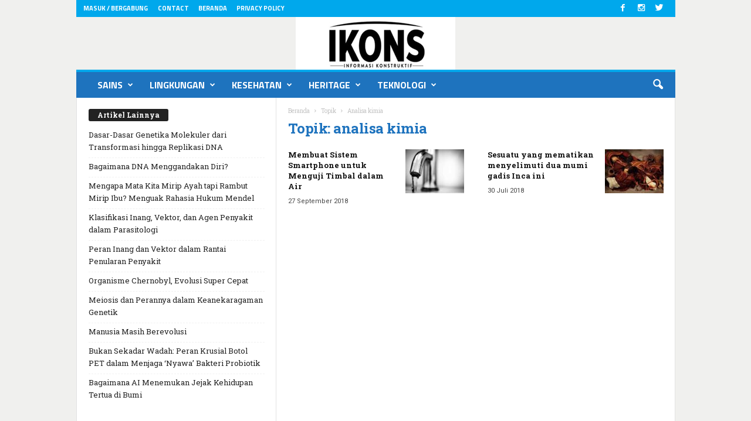

--- FILE ---
content_type: text/html; charset=UTF-8
request_url: https://www.ikons.id/tag/analisa-kimia/
body_size: 35796
content:
<!doctype html >
<!--[if IE 8]>    <html class="ie8" lang="id"> <![endif]-->
<!--[if IE 9]>    <html class="ie9" lang="id"> <![endif]-->
<!--[if gt IE 8]><!--> <html lang="id"> <!--<![endif]-->
<head>
    <title>analisa kimia Arsip - ikons.id</title>
    <meta charset="UTF-8" />
    <meta name="viewport" content="width=device-width, initial-scale=1.0">
    <link rel="pingback" href="https://www.ikons.id/xmlrpc.php" />
    <meta name='robots' content='index, follow, max-image-preview:large, max-snippet:-1, max-video-preview:-1' />
<link rel="icon" type="image/png" href="http://www.ikons.id/wp-content/uploads/2017/03/Ikons-icon997.png"><link rel="apple-touch-icon-precomposed" sizes="120x120" href="https://www.ikons.id/wp-content/uploads/2022/03/logo-ikons-5.jpg"/>
	<!-- This site is optimized with the Yoast SEO plugin v26.6 - https://yoast.com/wordpress/plugins/seo/ -->
	<link rel="canonical" href="https://www.ikons.id/tag/analisa-kimia/" />
	<meta property="og:locale" content="id_ID" />
	<meta property="og:type" content="article" />
	<meta property="og:title" content="analisa kimia Arsip - ikons.id" />
	<meta property="og:url" content="https://www.ikons.id/tag/analisa-kimia/" />
	<meta property="og:site_name" content="ikons.id" />
	<meta name="twitter:card" content="summary_large_image" />
	<script type="application/ld+json" class="yoast-schema-graph">{"@context":"https://schema.org","@graph":[{"@type":"CollectionPage","@id":"https://www.ikons.id/tag/analisa-kimia/","url":"https://www.ikons.id/tag/analisa-kimia/","name":"analisa kimia Arsip - ikons.id","isPartOf":{"@id":"https://www.ikons.id/#website"},"primaryImageOfPage":{"@id":"https://www.ikons.id/tag/analisa-kimia/#primaryimage"},"image":{"@id":"https://www.ikons.id/tag/analisa-kimia/#primaryimage"},"thumbnailUrl":"https://www.ikons.id/wp-content/uploads/2018/09/water-2825771_1280.jpg","breadcrumb":{"@id":"https://www.ikons.id/tag/analisa-kimia/#breadcrumb"},"inLanguage":"id"},{"@type":"ImageObject","inLanguage":"id","@id":"https://www.ikons.id/tag/analisa-kimia/#primaryimage","url":"https://www.ikons.id/wp-content/uploads/2018/09/water-2825771_1280.jpg","contentUrl":"https://www.ikons.id/wp-content/uploads/2018/09/water-2825771_1280.jpg","width":800,"height":527,"caption":"[ Skitterphoto ]"},{"@type":"BreadcrumbList","@id":"https://www.ikons.id/tag/analisa-kimia/#breadcrumb","itemListElement":[{"@type":"ListItem","position":1,"name":"Beranda","item":"https://www.ikons.id/"},{"@type":"ListItem","position":2,"name":"analisa kimia"}]},{"@type":"WebSite","@id":"https://www.ikons.id/#website","url":"https://www.ikons.id/","name":"ikons.id","description":"Informasi Konstruktif","potentialAction":[{"@type":"SearchAction","target":{"@type":"EntryPoint","urlTemplate":"https://www.ikons.id/?s={search_term_string}"},"query-input":{"@type":"PropertyValueSpecification","valueRequired":true,"valueName":"search_term_string"}}],"inLanguage":"id"}]}</script>
	<!-- / Yoast SEO plugin. -->


<link rel='dns-prefetch' href='//static.addtoany.com' />
<link rel='dns-prefetch' href='//www.googletagmanager.com' />
<link rel='dns-prefetch' href='//fonts.googleapis.com' />
<link rel="alternate" type="application/rss+xml" title="ikons.id &raquo; Feed" href="https://www.ikons.id/feed/" />
<link rel="alternate" type="application/rss+xml" title="ikons.id &raquo; Umpan Komentar" href="https://www.ikons.id/comments/feed/" />
<link rel="alternate" type="application/rss+xml" title="ikons.id &raquo; analisa kimia Umpan Tag" href="https://www.ikons.id/tag/analisa-kimia/feed/" />
<style id='wp-img-auto-sizes-contain-inline-css' type='text/css'>
img:is([sizes=auto i],[sizes^="auto," i]){contain-intrinsic-size:3000px 1500px}
/*# sourceURL=wp-img-auto-sizes-contain-inline-css */
</style>

<style id='wp-emoji-styles-inline-css' type='text/css'>

	img.wp-smiley, img.emoji {
		display: inline !important;
		border: none !important;
		box-shadow: none !important;
		height: 1em !important;
		width: 1em !important;
		margin: 0 0.07em !important;
		vertical-align: -0.1em !important;
		background: none !important;
		padding: 0 !important;
	}
/*# sourceURL=wp-emoji-styles-inline-css */
</style>
<link rel='stylesheet' id='wp-block-library-css' href='https://www.ikons.id/wp-includes/css/dist/block-library/style.min.css?ver=6.9' type='text/css' media='all' />
<style id='classic-theme-styles-inline-css' type='text/css'>
/*! This file is auto-generated */
.wp-block-button__link{color:#fff;background-color:#32373c;border-radius:9999px;box-shadow:none;text-decoration:none;padding:calc(.667em + 2px) calc(1.333em + 2px);font-size:1.125em}.wp-block-file__button{background:#32373c;color:#fff;text-decoration:none}
/*# sourceURL=/wp-includes/css/classic-themes.min.css */
</style>
<style id='qsm-quiz-style-inline-css' type='text/css'>


/*# sourceURL=https://www.ikons.id/wp-content/plugins/quiz-master-next/blocks/build/style-index.css */
</style>
<style id='global-styles-inline-css' type='text/css'>
:root{--wp--preset--aspect-ratio--square: 1;--wp--preset--aspect-ratio--4-3: 4/3;--wp--preset--aspect-ratio--3-4: 3/4;--wp--preset--aspect-ratio--3-2: 3/2;--wp--preset--aspect-ratio--2-3: 2/3;--wp--preset--aspect-ratio--16-9: 16/9;--wp--preset--aspect-ratio--9-16: 9/16;--wp--preset--color--black: #000000;--wp--preset--color--cyan-bluish-gray: #abb8c3;--wp--preset--color--white: #ffffff;--wp--preset--color--pale-pink: #f78da7;--wp--preset--color--vivid-red: #cf2e2e;--wp--preset--color--luminous-vivid-orange: #ff6900;--wp--preset--color--luminous-vivid-amber: #fcb900;--wp--preset--color--light-green-cyan: #7bdcb5;--wp--preset--color--vivid-green-cyan: #00d084;--wp--preset--color--pale-cyan-blue: #8ed1fc;--wp--preset--color--vivid-cyan-blue: #0693e3;--wp--preset--color--vivid-purple: #9b51e0;--wp--preset--gradient--vivid-cyan-blue-to-vivid-purple: linear-gradient(135deg,rgb(6,147,227) 0%,rgb(155,81,224) 100%);--wp--preset--gradient--light-green-cyan-to-vivid-green-cyan: linear-gradient(135deg,rgb(122,220,180) 0%,rgb(0,208,130) 100%);--wp--preset--gradient--luminous-vivid-amber-to-luminous-vivid-orange: linear-gradient(135deg,rgb(252,185,0) 0%,rgb(255,105,0) 100%);--wp--preset--gradient--luminous-vivid-orange-to-vivid-red: linear-gradient(135deg,rgb(255,105,0) 0%,rgb(207,46,46) 100%);--wp--preset--gradient--very-light-gray-to-cyan-bluish-gray: linear-gradient(135deg,rgb(238,238,238) 0%,rgb(169,184,195) 100%);--wp--preset--gradient--cool-to-warm-spectrum: linear-gradient(135deg,rgb(74,234,220) 0%,rgb(151,120,209) 20%,rgb(207,42,186) 40%,rgb(238,44,130) 60%,rgb(251,105,98) 80%,rgb(254,248,76) 100%);--wp--preset--gradient--blush-light-purple: linear-gradient(135deg,rgb(255,206,236) 0%,rgb(152,150,240) 100%);--wp--preset--gradient--blush-bordeaux: linear-gradient(135deg,rgb(254,205,165) 0%,rgb(254,45,45) 50%,rgb(107,0,62) 100%);--wp--preset--gradient--luminous-dusk: linear-gradient(135deg,rgb(255,203,112) 0%,rgb(199,81,192) 50%,rgb(65,88,208) 100%);--wp--preset--gradient--pale-ocean: linear-gradient(135deg,rgb(255,245,203) 0%,rgb(182,227,212) 50%,rgb(51,167,181) 100%);--wp--preset--gradient--electric-grass: linear-gradient(135deg,rgb(202,248,128) 0%,rgb(113,206,126) 100%);--wp--preset--gradient--midnight: linear-gradient(135deg,rgb(2,3,129) 0%,rgb(40,116,252) 100%);--wp--preset--font-size--small: 13px;--wp--preset--font-size--medium: 20px;--wp--preset--font-size--large: 36px;--wp--preset--font-size--x-large: 42px;--wp--preset--spacing--20: 0.44rem;--wp--preset--spacing--30: 0.67rem;--wp--preset--spacing--40: 1rem;--wp--preset--spacing--50: 1.5rem;--wp--preset--spacing--60: 2.25rem;--wp--preset--spacing--70: 3.38rem;--wp--preset--spacing--80: 5.06rem;--wp--preset--shadow--natural: 6px 6px 9px rgba(0, 0, 0, 0.2);--wp--preset--shadow--deep: 12px 12px 50px rgba(0, 0, 0, 0.4);--wp--preset--shadow--sharp: 6px 6px 0px rgba(0, 0, 0, 0.2);--wp--preset--shadow--outlined: 6px 6px 0px -3px rgb(255, 255, 255), 6px 6px rgb(0, 0, 0);--wp--preset--shadow--crisp: 6px 6px 0px rgb(0, 0, 0);}:where(.is-layout-flex){gap: 0.5em;}:where(.is-layout-grid){gap: 0.5em;}body .is-layout-flex{display: flex;}.is-layout-flex{flex-wrap: wrap;align-items: center;}.is-layout-flex > :is(*, div){margin: 0;}body .is-layout-grid{display: grid;}.is-layout-grid > :is(*, div){margin: 0;}:where(.wp-block-columns.is-layout-flex){gap: 2em;}:where(.wp-block-columns.is-layout-grid){gap: 2em;}:where(.wp-block-post-template.is-layout-flex){gap: 1.25em;}:where(.wp-block-post-template.is-layout-grid){gap: 1.25em;}.has-black-color{color: var(--wp--preset--color--black) !important;}.has-cyan-bluish-gray-color{color: var(--wp--preset--color--cyan-bluish-gray) !important;}.has-white-color{color: var(--wp--preset--color--white) !important;}.has-pale-pink-color{color: var(--wp--preset--color--pale-pink) !important;}.has-vivid-red-color{color: var(--wp--preset--color--vivid-red) !important;}.has-luminous-vivid-orange-color{color: var(--wp--preset--color--luminous-vivid-orange) !important;}.has-luminous-vivid-amber-color{color: var(--wp--preset--color--luminous-vivid-amber) !important;}.has-light-green-cyan-color{color: var(--wp--preset--color--light-green-cyan) !important;}.has-vivid-green-cyan-color{color: var(--wp--preset--color--vivid-green-cyan) !important;}.has-pale-cyan-blue-color{color: var(--wp--preset--color--pale-cyan-blue) !important;}.has-vivid-cyan-blue-color{color: var(--wp--preset--color--vivid-cyan-blue) !important;}.has-vivid-purple-color{color: var(--wp--preset--color--vivid-purple) !important;}.has-black-background-color{background-color: var(--wp--preset--color--black) !important;}.has-cyan-bluish-gray-background-color{background-color: var(--wp--preset--color--cyan-bluish-gray) !important;}.has-white-background-color{background-color: var(--wp--preset--color--white) !important;}.has-pale-pink-background-color{background-color: var(--wp--preset--color--pale-pink) !important;}.has-vivid-red-background-color{background-color: var(--wp--preset--color--vivid-red) !important;}.has-luminous-vivid-orange-background-color{background-color: var(--wp--preset--color--luminous-vivid-orange) !important;}.has-luminous-vivid-amber-background-color{background-color: var(--wp--preset--color--luminous-vivid-amber) !important;}.has-light-green-cyan-background-color{background-color: var(--wp--preset--color--light-green-cyan) !important;}.has-vivid-green-cyan-background-color{background-color: var(--wp--preset--color--vivid-green-cyan) !important;}.has-pale-cyan-blue-background-color{background-color: var(--wp--preset--color--pale-cyan-blue) !important;}.has-vivid-cyan-blue-background-color{background-color: var(--wp--preset--color--vivid-cyan-blue) !important;}.has-vivid-purple-background-color{background-color: var(--wp--preset--color--vivid-purple) !important;}.has-black-border-color{border-color: var(--wp--preset--color--black) !important;}.has-cyan-bluish-gray-border-color{border-color: var(--wp--preset--color--cyan-bluish-gray) !important;}.has-white-border-color{border-color: var(--wp--preset--color--white) !important;}.has-pale-pink-border-color{border-color: var(--wp--preset--color--pale-pink) !important;}.has-vivid-red-border-color{border-color: var(--wp--preset--color--vivid-red) !important;}.has-luminous-vivid-orange-border-color{border-color: var(--wp--preset--color--luminous-vivid-orange) !important;}.has-luminous-vivid-amber-border-color{border-color: var(--wp--preset--color--luminous-vivid-amber) !important;}.has-light-green-cyan-border-color{border-color: var(--wp--preset--color--light-green-cyan) !important;}.has-vivid-green-cyan-border-color{border-color: var(--wp--preset--color--vivid-green-cyan) !important;}.has-pale-cyan-blue-border-color{border-color: var(--wp--preset--color--pale-cyan-blue) !important;}.has-vivid-cyan-blue-border-color{border-color: var(--wp--preset--color--vivid-cyan-blue) !important;}.has-vivid-purple-border-color{border-color: var(--wp--preset--color--vivid-purple) !important;}.has-vivid-cyan-blue-to-vivid-purple-gradient-background{background: var(--wp--preset--gradient--vivid-cyan-blue-to-vivid-purple) !important;}.has-light-green-cyan-to-vivid-green-cyan-gradient-background{background: var(--wp--preset--gradient--light-green-cyan-to-vivid-green-cyan) !important;}.has-luminous-vivid-amber-to-luminous-vivid-orange-gradient-background{background: var(--wp--preset--gradient--luminous-vivid-amber-to-luminous-vivid-orange) !important;}.has-luminous-vivid-orange-to-vivid-red-gradient-background{background: var(--wp--preset--gradient--luminous-vivid-orange-to-vivid-red) !important;}.has-very-light-gray-to-cyan-bluish-gray-gradient-background{background: var(--wp--preset--gradient--very-light-gray-to-cyan-bluish-gray) !important;}.has-cool-to-warm-spectrum-gradient-background{background: var(--wp--preset--gradient--cool-to-warm-spectrum) !important;}.has-blush-light-purple-gradient-background{background: var(--wp--preset--gradient--blush-light-purple) !important;}.has-blush-bordeaux-gradient-background{background: var(--wp--preset--gradient--blush-bordeaux) !important;}.has-luminous-dusk-gradient-background{background: var(--wp--preset--gradient--luminous-dusk) !important;}.has-pale-ocean-gradient-background{background: var(--wp--preset--gradient--pale-ocean) !important;}.has-electric-grass-gradient-background{background: var(--wp--preset--gradient--electric-grass) !important;}.has-midnight-gradient-background{background: var(--wp--preset--gradient--midnight) !important;}.has-small-font-size{font-size: var(--wp--preset--font-size--small) !important;}.has-medium-font-size{font-size: var(--wp--preset--font-size--medium) !important;}.has-large-font-size{font-size: var(--wp--preset--font-size--large) !important;}.has-x-large-font-size{font-size: var(--wp--preset--font-size--x-large) !important;}
:where(.wp-block-post-template.is-layout-flex){gap: 1.25em;}:where(.wp-block-post-template.is-layout-grid){gap: 1.25em;}
:where(.wp-block-term-template.is-layout-flex){gap: 1.25em;}:where(.wp-block-term-template.is-layout-grid){gap: 1.25em;}
:where(.wp-block-columns.is-layout-flex){gap: 2em;}:where(.wp-block-columns.is-layout-grid){gap: 2em;}
:root :where(.wp-block-pullquote){font-size: 1.5em;line-height: 1.6;}
/*# sourceURL=global-styles-inline-css */
</style>
<link rel='stylesheet' id='contact-form-7-css' href='https://www.ikons.id/wp-content/plugins/contact-form-7/includes/css/styles.css?ver=6.1.4' type='text/css' media='all' />
<style id='sel-int-css-inline-css' type='text/css'>
:root{--accent:#2563eb;--bd:#1f2937;--panel:#0f172a;--ink:#e5e7eb;--muted:#a3b2c6}
.ci-wrap{display:grid;grid-template-columns:minmax(600px,1.8fr) minmax(300px,.9fr);gap:18px;align-items:start}
.ci-canvas{position:relative;background:#0a0f1e;border:1px solid var(--bd);border-radius:12px;padding:10px}
.ci-panel{background:var(--panel);border:1px solid var(--bd);border-radius:12px;padding:16px;color:var(--ink)}
.tools{display:flex;flex-wrap:wrap;gap:8px;align-items:center;margin:0 0 12px}
.ci-btn{padding:6px 10px;border-radius:8px;border:1px solid #1e3a8a;background:#0b253f;color:#c7d2fe;cursor:pointer}
.ci-btn:hover{background:#0e2f56}
.ci-name{font-weight:700;margin:.5rem 0 .25rem;font-size:18px}
.ci-desc{color:var(--muted);font-size:14px;line-height:1.6}
.ci-tip{position:absolute;transform:translate(-50%,-120%);pointer-events:none;background:#111827;color:#e5e7eb;border:1px solid #374151;border-radius:8px;padding:6px 8px;font-size:12px;white-space:nowrap;display:none}
.ci-wrap.wide{grid-template-columns:minmax(760px,2.2fr) minmax(280px,.8fr)} .ci-canvas.wide{padding:6px}
@media (max-width:980px){.ci-wrap,.ci-wrap.wide{grid-template-columns:1fr}.ci-panel{width:auto}}
/* marker angka kontras */
.ci-badge circle{fill:#fff;stroke:#000;stroke-width:3px}
.ci-badge text{fill:#000;font:800 12px/1 system-ui,-apple-system,Segoe UI,Roboto,Arial,sans-serif;text-anchor:middle;dominant-baseline:middle}
/*# sourceURL=sel-int-css-inline-css */
</style>
<link rel='stylesheet' id='google_font_roboto_cond-css' href='https://fonts.googleapis.com/css?family=Roboto%3A400%2C300%2C700%2C700italic%2C400italic%2C300italic&#038;subset=arabic%2Cbengali%2Ccyrillic%2Ccyrillic-ext%2Cdevanagari%2Cgreek%2Cgreek-ext%2Cgujarati%2Chebrew%2Ckhmer%2Clatin%2Clatin-ext%2Ctamil%2Ctelugu%2Cthai%2Cvietnamese&#038;ver=6.9' type='text/css' media='all' />
<link rel='stylesheet' id='google-fonts-style-css' href='https://fonts.googleapis.com/css?family=Titillium+Web%3A400%2C700%7COpen+Sans%3A400%2C700%7CRoboto+Slab%3A400%2C700%7CRoboto%3A400%2C700%7CArimo%3A400%2C700&#038;subset=arabic%2Cbengali%2Ccyrillic%2Ccyrillic-ext%2Cdevanagari%2Cgreek%2Cgreek-ext%2Cgujarati%2Chebrew%2Ckhmer%2Clatin%2Clatin-ext%2Ctamil%2Ctelugu%2Cthai%2Cvietnamese&#038;ver=6.9' type='text/css' media='all' />
<link rel='stylesheet' id='tablepress-default-css' href='https://www.ikons.id/wp-content/plugins/tablepress/css/build/default.css?ver=3.2.6' type='text/css' media='all' />
<link rel='stylesheet' id='addtoany-css' href='https://www.ikons.id/wp-content/plugins/add-to-any/addtoany.min.css?ver=1.16' type='text/css' media='all' />
<link rel='stylesheet' id='td-theme-css' href='https://www.ikons.id/wp-content/themes/Newsmag-tf/Newsmag/style.css?ver=3.3.1' type='text/css' media='all' />
<script type="text/javascript" id="addtoany-core-js-before">
/* <![CDATA[ */
window.a2a_config=window.a2a_config||{};a2a_config.callbacks=[];a2a_config.overlays=[];a2a_config.templates={};a2a_localize = {
	Share: "Share",
	Save: "Save",
	Subscribe: "Subscribe",
	Email: "Email",
	Bookmark: "Bookmark",
	ShowAll: "Show all",
	ShowLess: "Show less",
	FindServices: "Find service(s)",
	FindAnyServiceToAddTo: "Instantly find any service to add to",
	PoweredBy: "Powered by",
	ShareViaEmail: "Share via email",
	SubscribeViaEmail: "Subscribe via email",
	BookmarkInYourBrowser: "Bookmark in your browser",
	BookmarkInstructions: "Press Ctrl+D or \u2318+D to bookmark this page",
	AddToYourFavorites: "Add to your favorites",
	SendFromWebOrProgram: "Send from any email address or email program",
	EmailProgram: "Email program",
	More: "More&#8230;",
	ThanksForSharing: "Thanks for sharing!",
	ThanksForFollowing: "Thanks for following!"
};


//# sourceURL=addtoany-core-js-before
/* ]]> */
</script>
<script type="text/javascript" defer src="https://static.addtoany.com/menu/page.js" id="addtoany-core-js"></script>
<script type="text/javascript" src="https://www.ikons.id/wp-includes/js/jquery/jquery.min.js?ver=3.7.1" id="jquery-core-js"></script>
<script type="text/javascript" src="https://www.ikons.id/wp-includes/js/jquery/jquery-migrate.min.js?ver=3.4.1" id="jquery-migrate-js"></script>
<script type="text/javascript" defer src="https://www.ikons.id/wp-content/plugins/add-to-any/addtoany.min.js?ver=1.1" id="addtoany-jquery-js"></script>

<!-- Potongan tag Google (gtag.js) ditambahkan oleh Site Kit -->
<!-- Snippet Google Analytics telah ditambahkan oleh Site Kit -->
<script type="text/javascript" src="https://www.googletagmanager.com/gtag/js?id=G-X5T31JM89D" id="google_gtagjs-js" async></script>
<script type="text/javascript" id="google_gtagjs-js-after">
/* <![CDATA[ */
window.dataLayer = window.dataLayer || [];function gtag(){dataLayer.push(arguments);}
gtag("set","linker",{"domains":["www.ikons.id"]});
gtag("js", new Date());
gtag("set", "developer_id.dZTNiMT", true);
gtag("config", "G-X5T31JM89D");
//# sourceURL=google_gtagjs-js-after
/* ]]> */
</script>
<link rel="https://api.w.org/" href="https://www.ikons.id/wp-json/" /><link rel="alternate" title="JSON" type="application/json" href="https://www.ikons.id/wp-json/wp/v2/tags/3151" /><link rel="EditURI" type="application/rsd+xml" title="RSD" href="https://www.ikons.id/xmlrpc.php?rsd" />
<meta name="generator" content="WordPress 6.9" />
<meta name="generator" content="Site Kit by Google 1.168.0" /><link rel="preload" href="https://www.ikons.id/wp-content/themes/Newsmag-tf/Newsmag/images/icons/newsmag.woff?11" as="font" crossorigin="anonymous">

<script async src="https://pagead2.googlesyndication.com/pagead/js/adsbygoogle.js"></script> <script> (adsbygoogle = window.adsbygoogle || []).push({ google_ad_client: "ca-pub-3137160337132583", enable_page_level_ads: true }); </script>

<script async custom-element="amp-ad" src="https://cdn.ampproject.org/v0/amp-ad-0.1.js"></script>

<meta name="google-site-verification" content="ROBjZLLE9cZbrQKgxEoYEUysRV7vniDAKLTDmGFh3nU" />

<script async src="https://pagead2.googlesyndication.com/pagead/js/adsbygoogle.js"></script>
<script>
     (adsbygoogle = window.adsbygoogle || []).push({
          google_ad_client: "ca-pub-3137160337132583",
          enable_page_level_ads: true
     });
</script>
<!-- Organization -->
<script type="application/ld+json">
{
  "@context":"https://schema.org",
  "@type":"Organization",
  "@id":"https://www.ikons.id/#org",
  "name":"IKONS.ID",
  "url":"https://www.ikons.id/",
  "logo":{"@type":"ImageObject","url":"https://www.ikons.id/PATH/LOGO-512.png","width":512,"height":512}
}
</script>

<!-- WebSite -->
<script type="application/ld+json">
{
  "@context":"https://schema.org",
  "@type":"WebSite",
  "@id":"https://www.ikons.id/#website",
  "url":"https://www.ikons.id/",
  "name":"IKONS.ID",
  "publisher":{"@id":"https://www.ikons.id/#org"},
  "potentialAction":{
    "@type":"SearchAction",
    "target":"https://www.ikons.id/?s={search_term_string}",
    "query-input":"required name=search_term_string"
  }
}
</script>
<!--[if lt IE 9]><script src="https://html5shim.googlecode.com/svn/trunk/html5.js"></script><![endif]-->
    <meta name="generator" content="Elementor 3.34.0; features: additional_custom_breakpoints; settings: css_print_method-external, google_font-enabled, font_display-auto">
			<style>
				.e-con.e-parent:nth-of-type(n+4):not(.e-lazyloaded):not(.e-no-lazyload),
				.e-con.e-parent:nth-of-type(n+4):not(.e-lazyloaded):not(.e-no-lazyload) * {
					background-image: none !important;
				}
				@media screen and (max-height: 1024px) {
					.e-con.e-parent:nth-of-type(n+3):not(.e-lazyloaded):not(.e-no-lazyload),
					.e-con.e-parent:nth-of-type(n+3):not(.e-lazyloaded):not(.e-no-lazyload) * {
						background-image: none !important;
					}
				}
				@media screen and (max-height: 640px) {
					.e-con.e-parent:nth-of-type(n+2):not(.e-lazyloaded):not(.e-no-lazyload),
					.e-con.e-parent:nth-of-type(n+2):not(.e-lazyloaded):not(.e-no-lazyload) * {
						background-image: none !important;
					}
				}
			</style>
			


<!-- JS generated by theme -->

<script>
    

    

	    var tdBlocksArray = []; //here we store all the items for the current page

	    //td_block class - each ajax block uses a object of this class for requests
	    function tdBlock() {
		    this.id = '';
		    this.block_type = 1; //block type id (1-234 etc)
		    this.atts = '';
		    this.td_column_number = '';
		    this.td_current_page = 1; //
		    this.post_count = 0; //from wp
		    this.found_posts = 0; //from wp
		    this.max_num_pages = 0; //from wp
		    this.td_filter_value = ''; //current live filter value
		    this.is_ajax_running = false;
		    this.td_user_action = ''; // load more or infinite loader (used by the animation)
		    this.header_color = '';
		    this.ajax_pagination_infinite_stop = ''; //show load more at page x
	    }


        // td_js_generator - mini detector
        (function(){
            var htmlTag = document.getElementsByTagName("html")[0];

            if ( navigator.userAgent.indexOf("MSIE 10.0") > -1 ) {
                htmlTag.className += ' ie10';
            }

            if ( !!navigator.userAgent.match(/Trident.*rv\:11\./) ) {
                htmlTag.className += ' ie11';
            }

            if ( /(iPad|iPhone|iPod)/g.test(navigator.userAgent) ) {
                htmlTag.className += ' td-md-is-ios';
            }

            var user_agent = navigator.userAgent.toLowerCase();
            if ( user_agent.indexOf("android") > -1 ) {
                htmlTag.className += ' td-md-is-android';
            }

            if ( -1 !== navigator.userAgent.indexOf('Mac OS X')  ) {
                htmlTag.className += ' td-md-is-os-x';
            }

            if ( /chrom(e|ium)/.test(navigator.userAgent.toLowerCase()) ) {
               htmlTag.className += ' td-md-is-chrome';
            }

            if ( -1 !== navigator.userAgent.indexOf('Firefox') ) {
                htmlTag.className += ' td-md-is-firefox';
            }

            if ( -1 !== navigator.userAgent.indexOf('Safari') && -1 === navigator.userAgent.indexOf('Chrome') ) {
                htmlTag.className += ' td-md-is-safari';
            }

            if( -1 !== navigator.userAgent.indexOf('IEMobile') ){
                htmlTag.className += ' td-md-is-iemobile';
            }

        })();




        var tdLocalCache = {};

        ( function () {
            "use strict";

            tdLocalCache = {
                data: {},
                remove: function (resource_id) {
                    delete tdLocalCache.data[resource_id];
                },
                exist: function (resource_id) {
                    return tdLocalCache.data.hasOwnProperty(resource_id) && tdLocalCache.data[resource_id] !== null;
                },
                get: function (resource_id) {
                    return tdLocalCache.data[resource_id];
                },
                set: function (resource_id, cachedData) {
                    tdLocalCache.remove(resource_id);
                    tdLocalCache.data[resource_id] = cachedData;
                }
            };
        })();

    
    
var tds_login_sing_in_widget="show";
var td_viewport_interval_list=[{"limitBottom":767,"sidebarWidth":251},{"limitBottom":1023,"sidebarWidth":339}];
var td_ajax_url="https:\/\/www.ikons.id\/wp-admin\/admin-ajax.php?td_theme_name=Newsmag&v=3.3.1";
var td_get_template_directory_uri="https:\/\/www.ikons.id\/wp-content\/themes\/Newsmag-tf\/Newsmag";
var tds_snap_menu="snap";
var tds_logo_on_sticky="show_header_logo";
var tds_header_style="7";
var td_please_wait="Mohon tunggu\u2026";
var td_email_user_pass_incorrect="Pengguna dan password salah!";
var td_email_user_incorrect="Email atau nama pengguna salah!";
var td_email_incorrect="Email tidak benar!";
var tds_more_articles_on_post_enable="";
var tds_more_articles_on_post_time_to_wait="";
var tds_more_articles_on_post_pages_distance_from_top=3000;
var tds_theme_color_site_wide="#00a8ec";
var tds_smart_sidebar="";
var tdThemeName="Newsmag";
var td_magnific_popup_translation_tPrev="Sebelumnya (tombol panah kiri)";
var td_magnific_popup_translation_tNext="Berikutnya (tombol panah kanan)";
var td_magnific_popup_translation_tCounter="%curr% dari %total%";
var td_magnific_popup_translation_ajax_tError="Isi dari %url% tidak dapat dimuat.";
var td_magnific_popup_translation_image_tError="Gambar #%curr% tidak dapat dimuat.";
var tdsDateFormat="l, F j, Y";
var tdDateNamesI18n={"month_names":["Januari","Februari","Maret","April","Mei","Juni","Juli","Agustus","September","Oktober","November","Desember"],"month_names_short":["Jan","Feb","Mar","Apr","Mei","Jun","Jul","Agu","Sep","Okt","Nov","Des"],"day_names":["Minggu","Senin","Selasa","Rabu","Kamis","Jumat","Sabtu"],"day_names_short":["Ming","Sen","Sel","Rab","Kam","Jum","Sab"]};
var td_ad_background_click_link="";
var td_ad_background_click_target="";
</script>


<!-- Header style compiled by theme -->

<style>
    

body {
	background-color:#f9f9f9;
	background-image:url("http://www.ikons.id/wp-content/uploads/2017/03/Untitled-1.png");
}
.td-header-border:before,
    .td-trending-now-title,
    .td_block_mega_menu .td_mega_menu_sub_cats .cur-sub-cat,
    .td-post-category:hover,
    .td-header-style-2 .td-header-sp-logo,
    .td-next-prev-wrap a:hover i,
    .page-nav .current,
    .widget_calendar tfoot a:hover,
    .td-footer-container .widget_search .wpb_button:hover,
    .td-scroll-up-visible,
    .dropcap,
    .td-category a,
    input[type="submit"]:hover,
    .td-post-small-box a:hover,
    .td-404-sub-sub-title a:hover,
    .td-rating-bar-wrap div,
    .td_top_authors .td-active .td-author-post-count,
    .td_top_authors .td-active .td-author-comments-count,
    .td_smart_list_3 .td-sml3-top-controls i:hover,
    .td_smart_list_3 .td-sml3-bottom-controls i:hover,
    .td_wrapper_video_playlist .td_video_controls_playlist_wrapper,
    .td-read-more a:hover,
    .td-login-wrap .btn,
    .td_display_err,
    .td-header-style-6 .td-top-menu-full,
    #bbpress-forums button:hover,
    #bbpress-forums .bbp-pagination .current,
    .bbp_widget_login .button:hover,
    .header-search-wrap .td-drop-down-search .btn:hover,
    .td-post-text-content .more-link-wrap:hover a,
    #buddypress div.item-list-tabs ul li > a span,
    #buddypress div.item-list-tabs ul li > a:hover span,
    #buddypress input[type=submit]:hover,
    #buddypress a.button:hover span,
    #buddypress div.item-list-tabs ul li.selected a span,
    #buddypress div.item-list-tabs ul li.current a span,
    #buddypress input[type=submit]:focus,
    .td-grid-style-3 .td-big-grid-post .td-module-thumb a:last-child:before,
    .td-grid-style-4 .td-big-grid-post .td-module-thumb a:last-child:before,
    .td-grid-style-5 .td-big-grid-post .td-module-thumb:after,
    .td_category_template_2 .td-category-siblings .td-category a:hover,
    .td-weather-week:before,
    .td-weather-information:before {
        background-color: #00a8ec;
    }

    @media (max-width: 767px) {
        .td-category a.td-current-sub-category {
            background-color: #00a8ec;
        }
    }

    .woocommerce .onsale,
    .woocommerce .woocommerce a.button:hover,
    .woocommerce-page .woocommerce .button:hover,
    .single-product .product .summary .cart .button:hover,
    .woocommerce .woocommerce .product a.button:hover,
    .woocommerce .product a.button:hover,
    .woocommerce .product #respond input#submit:hover,
    .woocommerce .checkout input#place_order:hover,
    .woocommerce .woocommerce.widget .button:hover,
    .woocommerce .woocommerce-message .button:hover,
    .woocommerce .woocommerce-error .button:hover,
    .woocommerce .woocommerce-info .button:hover,
    .woocommerce.widget .ui-slider .ui-slider-handle,
    .vc_btn-black:hover,
	.wpb_btn-black:hover,
	.item-list-tabs .feed:hover a,
	.td-smart-list-button:hover {
    	background-color: #00a8ec !important;
    }

    .td-header-sp-top-menu .top-header-menu > .current-menu-item > a,
    .td-header-sp-top-menu .top-header-menu > .current-menu-ancestor > a,
    .td-header-sp-top-menu .top-header-menu > .current-category-ancestor > a,
    .td-header-sp-top-menu .top-header-menu > li > a:hover,
    .td-header-sp-top-menu .top-header-menu > .sfHover > a,
    .top-header-menu ul .current-menu-item > a,
    .top-header-menu ul .current-menu-ancestor > a,
    .top-header-menu ul .current-category-ancestor > a,
    .top-header-menu ul li > a:hover,
    .top-header-menu ul .sfHover > a,
    .sf-menu ul .td-menu-item > a:hover,
    .sf-menu ul .sfHover > a,
    .sf-menu ul .current-menu-ancestor > a,
    .sf-menu ul .current-category-ancestor > a,
    .sf-menu ul .current-menu-item > a,
    .td_module_wrap:hover .entry-title a,
    .td_mod_mega_menu:hover .entry-title a,
    .footer-email-wrap a,
    .widget a:hover,
    .td-footer-container .widget_calendar #today,
    .td-category-pulldown-filter a.td-pulldown-category-filter-link:hover,
    .td-load-more-wrap a:hover,
    .td-post-next-prev-content a:hover,
    .td-author-name a:hover,
    .td-author-url a:hover,
    .td_mod_related_posts:hover .entry-title a,
    .td-search-query,
    .header-search-wrap .td-drop-down-search .result-msg a:hover,
    .td_top_authors .td-active .td-authors-name a,
    .post blockquote p,
    .td-post-content blockquote p,
    .page blockquote p,
    .comment-list cite a:hover,
    .comment-list cite:hover,
    .comment-list .comment-reply-link:hover,
    a,
    .white-menu #td-header-menu .sf-menu > li > a:hover,
    .white-menu #td-header-menu .sf-menu > .current-menu-ancestor > a,
    .white-menu #td-header-menu .sf-menu > .current-menu-item > a,
    .td-stack-classic-blog .td-post-text-content .more-link-wrap:hover a,
    .td_quote_on_blocks,
    #bbpress-forums .bbp-forum-freshness a:hover,
    #bbpress-forums .bbp-topic-freshness a:hover,
    #bbpress-forums .bbp-forums-list li a:hover,
    #bbpress-forums .bbp-forum-title:hover,
    #bbpress-forums .bbp-topic-permalink:hover,
    #bbpress-forums .bbp-topic-started-by a:hover,
    #bbpress-forums .bbp-topic-started-in a:hover,
    #bbpress-forums .bbp-body .super-sticky li.bbp-topic-title .bbp-topic-permalink,
    #bbpress-forums .bbp-body .sticky li.bbp-topic-title .bbp-topic-permalink,
    #bbpress-forums #subscription-toggle a:hover,
    #bbpress-forums #favorite-toggle a:hover,
    .widget_display_replies .bbp-author-name,
    .widget_display_topics .bbp-author-name,
    .td-subcategory-header .td-category-siblings .td-subcat-dropdown a.td-current-sub-category,
    .td-subcategory-header .td-category-siblings .td-subcat-dropdown a:hover,
    .td-pulldown-filter-display-option:hover,
    .td-pulldown-filter-display-option .td-pulldown-filter-link:hover,
    .td_normal_slide .td-wrapper-pulldown-filter .td-pulldown-filter-list a:hover,
    #buddypress ul.item-list li div.item-title a:hover,
    .td_block_13 .td-pulldown-filter-list a:hover,
    .td_smart_list_8 .td-smart-list-dropdown-wrap .td-smart-list-button:hover,
    .td_smart_list_8 .td-smart-list-dropdown-wrap .td-smart-list-button:hover i,
    .td-sub-footer-container a:hover,
    .td-instagram-user a {
        color: #00a8ec;
    }

    .td-stack-classic-blog .td-post-text-content .more-link-wrap:hover a {
        outline-color: #00a8ec;
    }

    .td-mega-menu .wpb_content_element li a:hover,
    .td_login_tab_focus {
        color: #00a8ec !important;
    }

    .td-next-prev-wrap a:hover i,
    .page-nav .current,
    .widget_tag_cloud a:hover,
    .post .td_quote_box,
    .page .td_quote_box,
    .td-login-panel-title,
    #bbpress-forums .bbp-pagination .current,
    .td_category_template_2 .td-category-siblings .td-category a:hover,
    .page-template-page-pagebuilder-latest .td-instagram-user {
        border-color: #00a8ec;
    }

    .td_wrapper_video_playlist .td_video_currently_playing:after,
    .item-list-tabs .feed:hover {
        border-color: #00a8ec !important;
    }


    
    .td-pb-row [class*="td-pb-span"],
    .td-pb-border-top,
    .page-template-page-title-sidebar-php .td-page-content > .wpb_row:first-child,
    .td-post-sharing,
    .td-post-content,
    .td-post-next-prev,
    .author-box-wrap,
    .td-comments-title-wrap,
    .comment-list,
    .comment-respond,
    .td-post-template-5 header,
    .td-container,
    .wpb_content_element,
    .wpb_column,
    .wpb_row,
    .white-menu .td-header-container .td-header-main-menu,
    .td-post-template-1 .td-post-content,
    .td-post-template-4 .td-post-sharing-top,
    .td-header-style-6 .td-header-header .td-make-full,
    #disqus_thread,
    .page-template-page-pagebuilder-title-php .td-page-content > .wpb_row:first-child,
    .td-footer-container:before {
        border-color: #e2e2e2;
    }
    .td-top-border {
        border-color: #e2e2e2 !important;
    }
    .td-container-border:after,
    .td-next-prev-separator,
    .td-pb-row .wpb_column:before,
    .td-container-border:before,
    .td-main-content:before,
    .td-main-sidebar:before,
    .td-pb-row .td-pb-span4:nth-of-type(3):after,
    .td-pb-row .td-pb-span4:nth-last-of-type(3):after {
    	background-color: #e2e2e2;
    }
    @media (max-width: 767px) {
    	.white-menu .td-header-main-menu {
      		border-color: #e2e2e2;
      	}
    }



    
    .td-header-top-menu,
    .td-header-wrap .td-top-menu-full {
        background-color: #00a8ec;
    }

    .td-header-style-1 .td-header-top-menu,
    .td-header-style-2 .td-top-bar-container,
    .td-header-style-7 .td-header-top-menu {
        padding: 0 12px;
        top: 0;
    }

    
    .td-header-sp-top-menu .top-header-menu > li > a,
    .td-header-sp-top-menu .td_data_time,
    .td-header-sp-top-menu .td-weather-top-widget {
        color: #ffffff;
    }

    
    .top-header-menu > .current-menu-item > a,
    .top-header-menu > .current-menu-ancestor > a,
    .top-header-menu > .current-category-ancestor > a,
    .top-header-menu > li > a:hover,
    .top-header-menu > .sfHover > a {
        color: #1e73be !important;
    }

    
    .top-header-menu ul li a {
        color: #100056;
    }

    
    .td-header-sp-top-widget .td-social-icon-wrap i {
        color: #ffffff;
    }

    
    .td-header-sp-top-widget .td-social-icon-wrap i:hover {
        color: #dd3333;
    }

    
    .td-header-main-menu {
        background-color: #1e73be;
    }

    
    .td-mobile-content li a,
    .td-mobile-content .td-icon-menu-right,
    .td-mobile-content .sub-menu .td-icon-menu-right,
    #td-mobile-nav .td-menu-login-section a,
    #td-mobile-nav .td-menu-logout a,
    #td-mobile-nav .td-menu-socials-wrap .td-icon-font,
    .td-mobile-close .td-icon-close-mobile,
    #td-mobile-nav .td-register-section,
    #td-mobile-nav .td-register-section .td-login-input,
    #td-mobile-nav label,
    #td-mobile-nav .td-register-section i,
    #td-mobile-nav .td-register-section a,
    #td-mobile-nav .td_display_err {
        color: #000000;
    }

    #td-mobile-nav .td-menu-login-section .td-menu-login span {
        background-color: #000000;
    }

    #td-mobile-nav .td-register-section .td-login-input {
        border-bottom-color: #000000 !important;
    }

    
    .td-mobile-content .current-menu-item > a,
    .td-mobile-content .current-menu-ancestor > a,
    .td-mobile-content .current-category-ancestor > a,
    #td-mobile-nav .td-menu-login-section a:hover,
    #td-mobile-nav .td-register-section a:hover,
    #td-mobile-nav .td-menu-socials-wrap a:hover i {
        color: #a5ce1c;
    }

    
    .mfp-content .td-login-button:active,
    .mfp-content .td-login-button:hover {
        background-color: #b0e047;
    }
    
    .td-footer-container,
    .td-footer-container .td_module_mx3 .meta-info,
    .td-footer-container .td_module_14 .meta-info,
    .td-footer-container .td_module_mx1 .td-block14-border {
        background-color: #011570;
    }
    .td-footer-container .widget_calendar #today {
    	background-color: transparent;
    }

    
    .td-sub-footer-container {
        background-color: #dd3333;
    }
    .td-sub-footer-container:after {
        background-color: transparent;
    }
    .td-sub-footer-container:before {
        background-color: transparent;
    }
    .td-footer-container.td-container {
        border-bottom-width: 0;
    }

    
    .td-sub-footer-container,
    .td-sub-footer-container a {
        color: #ffffff;
    }
    .td-sub-footer-container li a:before {
        background-color: #ffffff;
    }

    
    .td_module_2 .td-module-title a {
    	color: #1e73be;
    }
    
    .td-post-content h1,
    .td-post-content h2,
    .td-post-content h3,
    .td-post-content h4,
    .td-post-content h5,
    .td-post-content h6 {
    	color: #1e73be;
    }
    
    .td-page-header h1 {
    	color: #1e73be;
    }
    
    .td-menu-background:after,
    .td-search-background:after {
        background-size: auto;
    }

    
    .td-menu-background:after,
    .td-search-background:after {
        background-position: center center;
    }


    
    .white-popup-block:before {
        background-size: auto;
    }

    
    .white-popup-block:before {
        background-position: center center;
    }

    
    .top-header-menu li a,
    .td-header-sp-top-menu .td_data_time,
    .td-weather-top-widget .td-weather-header .td-weather-city,
    .td-weather-top-widget .td-weather-now {
        font-family:"Titillium Web";
	
    }
    
    .top-header-menu ul li a {
    	font-family:"Titillium Web";
	
    }
	
    .sf-menu > .td-menu-item > a {
        font-family:"Titillium Web";
	font-size:16px;
	font-weight:bold;
	
    }
    
    .sf-menu ul .td-menu-item a {
        font-family:"Titillium Web";
	font-size:14px;
	
    }
    
    .td_mod_mega_menu .item-details a {
        font-family:"Titillium Web";
	font-size:14px;
	
    }
    
    .td_mega_menu_sub_cats .block-mega-child-cats a {
        font-family:"Open Sans";
	font-size:12px;
	
    }

    
    .td_block_trending_now .entry-title {
    	font-family:"Roboto Slab";
	
    }
    
    .td_module_1 .td-module-title {
    	font-family:"Roboto Slab";
	
    }
    
    .td_module_2 .td-module-title {
    	font-family:"Roboto Slab";
	
    }
    
    .td_module_3 .td-module-title {
    	font-family:"Roboto Slab";
	
    }
    
    .td_module_4 .td-module-title {
    	font-family:"Roboto Slab";
	
    }
    
    .td_module_5 .td-module-title {
    	font-family:"Roboto Slab";
	
    }
    
    .td_module_6 .td-module-title {
    	font-family:"Roboto Slab";
	
    }
    
    .td_module_7 .td-module-title {
    	font-family:"Roboto Slab";
	
    }
    
    .td_module_8 .td-module-title {
    	font-family:"Roboto Slab";
	
    }
    
    .td_module_9 .td-module-title {
    	font-family:"Roboto Slab";
	
    }
    
    .td_module_10 .td-module-title {
    	font-family:"Roboto Slab";
	
    }
    
    .td_module_11 .td-module-title {
    	font-family:"Roboto Slab";
	
    }
    
    .td_module_12 .td-module-title {
    	font-family:"Roboto Slab";
	
    }
    
    .td_module_13 .td-module-title {
    	font-family:"Roboto Slab";
	
    }
    
    .td_module_14 .td-module-title {
    	font-family:"Roboto Slab";
	
    }
    
    .td_module_mx1 .td-module-title {
    	font-family:"Roboto Slab";
	
    }
    
    .td_module_mx2 .td-module-title {
    	font-family:"Roboto Slab";
	
    }
    
    .td_module_mx3 .td-module-title {
    	font-family:"Roboto Slab";
	
    }
    
    .td_module_mx4 .td-module-title {
    	font-family:"Roboto Slab";
	
    }
    
    .td-theme-slider.iosSlider-col-3 .td-module-title a {
        font-family:"Roboto Slab";
	
    }
    
    .td-theme-slider.iosSlider-col-2 .td-module-title a {
        font-family:"Roboto Slab";
	
    }
    
    .td-theme-slider.iosSlider-col-1 .td-module-title a {
        font-family:"Roboto Slab";
	
    }
    
    .page .td-post-template-6 .td-post-header h1 {
        font-family:"Roboto Slab";
	
    }

    
    .block-title > span,
    .block-title > a,
    .widgettitle,
    .td-trending-now-title,
    .wpb_tabs li a,
    .vc_tta-container .vc_tta-color-grey.vc_tta-tabs-position-top.vc_tta-style-classic .vc_tta-tabs-container .vc_tta-tab > a,
    .td-related-title .td-related-left,
    .td-related-title .td-related-right,
    .category .entry-title span,
    .td-author-counters span,
    .woocommerce-tabs h2,
    .woocommerce .product .products h2 {
        font-family:"Roboto Slab";
	font-size:12px;
	line-height:17px;
	
    }
    
    .td-module-meta-info .td-post-author-name a,
    .td_module_wrap .td-post-author-name a {
        font-family:Roboto;
	font-style:normal;
	
    }
    
    .td-module-meta-info .td-post-date .entry-date,
    .td_module_wrap .td-post-date .entry-date {
        font-family:Roboto;
	font-style:normal;
	
    }
    
    .td-module-meta-info .td-module-comments a,
    .td_module_wrap .td-module-comments a {
        font-family:Roboto;
	font-style:normal;
	
    }
    
    .td-big-grid-meta .td-post-category,
    .td_module_wrap .td-post-category,
    .td-module-image .td-post-category {
        font-family:Roboto;
	
    }
    
    .td-pulldown-filter-display-option,
    a.td-pulldown-filter-link,
    .td-category-pulldown-filter a.td-pulldown-category-filter-link {
        font-family:Roboto;
	
    }
    
    .td-excerpt,
    .td-module-excerpt {
        font-family:Arimo;
	
    }


    
    .td_block_big_grid .td-big-thumb .entry-title,
    .td_block_big_grid_2 .td-big-thumb .entry-title,
    .td_block_big_grid_3 .td-big-thumb .entry-title,
    .td_block_big_grid_4 .td-big-thumb .entry-title,
    .td_block_big_grid_5 .td-big-thumb .entry-title,
    .td_block_big_grid_6 .td-big-thumb .entry-title,
    .td_block_big_grid_7 .td-big-thumb .entry-title {
        font-family:"Roboto Slab";
	
    }
    
    .td_block_big_grid .td-tiny-thumb .entry-title,
    .td_block_big_grid_2 .td-tiny-thumb .entry-title,
    .td_block_big_grid_3 .td-tiny-thumb .entry-title,
    .td_block_big_grid_4 .td-tiny-thumb .entry-title,
    .td_block_big_grid_5 .td-tiny-thumb .entry-title,
    .td_block_big_grid_6 .td-tiny-thumb .entry-title,
    .td_block_big_grid_7 .td-tiny-thumb .entry-title {
        font-family:"Roboto Slab";
	
    }








	
    .td-post-template-default header .entry-title {
        font-family:"Roboto Slab";
	
    }
    
    .td-post-template-1 header .entry-title {
        font-family:"Roboto Slab";
	
    }
    
    .td-post-template-2 header .entry-title {
        font-family:"Roboto Slab";
	
    }
    
    .td-post-template-3 header .entry-title {
        font-family:"Roboto Slab";
	
    }
    
    .td-post-template-4 header .entry-title {
        font-family:"Roboto Slab";
	
    }
    
    .td-post-template-5 header .entry-title {
        font-family:"Roboto Slab";
	
    }
    
    .td-post-template-6 header .entry-title {
        font-family:"Roboto Slab";
	
    }
    
    .td-post-template-7 header .entry-title {
        font-family:"Roboto Slab";
	
    }
    
    .td-post-template-8 header .entry-title {
        font-family:"Roboto Slab";
	
    }




    
    .td-post-content p,
    .td-post-content {
        font-family:Arimo;
	font-size:15px;
	line-height:26px;
	
    }
    
    .post blockquote p,
    .page blockquote p,
    .td-post-text-content blockquote p {
        font-family:"Roboto Slab";
	text-transform:none;
	
    }
    
    .post .td_quote_box p,
    .page .td_quote_box p {
        font-family:"Roboto Slab";
	
    }
    
    .post .td_pull_quote p,
    .page .td_pull_quote p {
        font-family:"Roboto Slab";
	
    }
    
    .td-post-content h1 {
        font-family:"Roboto Slab";
	
    }
    
    .td-post-content h2 {
        font-family:"Roboto Slab";
	
    }
    
    .td-post-content h3 {
        font-family:"Roboto Slab";
	
    }
    
    .td-post-content h4 {
        font-family:"Roboto Slab";
	
    }
    
    .td-post-content h5 {
        font-family:"Roboto Slab";
	
    }
    
    .td-post-content h6 {
        font-family:"Roboto Slab";
	
    }





    
    .post .td-category a {
        font-family:"Roboto Slab";
	
    }
    
    .post header .td-post-author-name,
    .post header .td-post-author-name a {
        font-family:Roboto;
	
    }
    
    .post header .td-post-date .entry-date {
        font-family:Roboto;
	
    }
    
    .post header .td-post-views span,
    .post header .td-post-comments {
        font-family:Roboto;
	
    }
    
    .post .td-post-next-prev-content a {
        font-family:"Roboto Slab";
	
    }
    
    .td_block_related_posts .entry-title {
        font-family:"Roboto Slab";
	
    }
    
    .td-page-header h1,
    .woocommerce-page .page-title {
    	font-family:"Roboto Slab";
	
    }
    
    .td-page-content p,
    .td-page-content .td_block_text_with_title,
    .woocommerce-page .page-description > p,
    .wpb_text_column p {
    	font-family:Arimo;
	font-size:15px;
	line-height:26px;
	
    }
    
    .td-page-content h1,
    .wpb_text_column h1 {
    	font-family:"Roboto Slab";
	
    }
    
    .td-page-content h2,
    .wpb_text_column h2 {
    	font-family:"Roboto Slab";
	
    }
    
    .td-page-content h3,
    .wpb_text_column h3 {
    	font-family:"Roboto Slab";
	
    }
    
    .td-page-content h4,
    .wpb_text_column h4 {
    	font-family:"Roboto Slab";
	
    }
    
    .td-page-content h5,
    .wpb_text_column h5 {
    	font-family:"Roboto Slab";
	
    }
    
    .td-page-content h6,
    .wpb_text_column h6 {
    	font-family:"Roboto Slab";
	
    }



    
    .category .td-category a {
    	font-family:"Roboto Slab";
	
    }
    
    .td-trending-now-title {
    	font-family:"Roboto Slab";
	
    }
    
    .page-nav a,
    .page-nav span,
    .page-nav i {
    	font-family:"Roboto Slab";
	
    }


    
    .td-page-content .dropcap,
    .td-post-content .dropcap,
    .comment-content .dropcap {
    	font-family:"Roboto Slab";
	
    }
    
    .entry-crumbs a,
    .entry-crumbs span,
    #bbpress-forums .bbp-breadcrumb a,
    #bbpress-forums .bbp-breadcrumb .bbp-breadcrumb-current {
    	font-family:"Roboto Slab";
	
    }

    
    .widget_archive a,
    .widget_calendar,
    .widget_categories a,
    .widget_nav_menu a,
    .widget_meta a,
    .widget_pages a,
    .widget_recent_comments a,
    .widget_recent_entries a,
    .widget_text .textwidget,
    .widget_tag_cloud a,
    .widget_search input,
    .woocommerce .product-categories a,
    .widget_display_forums a,
    .widget_display_replies a,
    .widget_display_topics a,
    .widget_display_views a,
    .widget_display_stats
     {
    	font-family:"Roboto Slab";
	
    }
</style>

<script>
 (function(i,s,o,g,r,a,m){i['GoogleAnalyticsObject']=r;i[r]=i[r]||function(){
 (i[r].q=i[r].q||[]).push(arguments)},i[r].l=1*new Date();a=s.createElement(o),
 m=s.getElementsByTagName(o)[0];a.async=1;a.src=g;m.parentNode.insertBefore(a,m)
 })(window,document,'script','https://www.google-analytics.com/analytics.js','ga');
 
ga('create', 'UA-92436410-1', 'auto');
ga('send', 'pageview');
 
</script><link rel="icon" href="https://www.ikons.id/wp-content/uploads/2018/12/cropped-ikom-32x32.jpg" sizes="32x32" />
<link rel="icon" href="https://www.ikons.id/wp-content/uploads/2018/12/cropped-ikom-192x192.jpg" sizes="192x192" />
<link rel="apple-touch-icon" href="https://www.ikons.id/wp-content/uploads/2018/12/cropped-ikom-180x180.jpg" />
<meta name="msapplication-TileImage" content="https://www.ikons.id/wp-content/uploads/2018/12/cropped-ikom-270x270.jpg" />
		<style type="text/css" id="wp-custom-css">
			/* Tumpuk vertikal: gambar di atas, panel keterangan di bawah */
.ci-wrap{
  display: grid !important;
  grid-template-columns: 1fr !important;  /* satu kolom */
  gap: 14px !important;
}
.ci-panel{
  width: 100% !important;
  max-width: none !important;
  margin: 0 !important;
}
.ci-canvas{
  padding: 8px !important;                 /* tipiskan frame */
}
.ci-canvas > svg{
  display: block;
  margin: 0 auto;
  max-width: 1100px;                       /* boleh ubah sesuai selera */
  width: 100%;
}
		</style>
		
</head>

<body class="archive tag tag-analisa-kimia tag-3151 wp-theme-Newsmag-tfNewsmag elementor-default elementor-kit-37106 td-boxed-layout" itemscope="itemscope" itemtype="https://schema.org/WebPage">


    
    <div class="td-scroll-up"><i class="td-icon-menu-up"></i></div>

    <div class="td-menu-background"></div>
<div id="td-mobile-nav">
    <div class="td-mobile-container">
        <!-- mobile menu top section -->
        <div class="td-menu-socials-wrap">
            <!-- socials -->
            <div class="td-menu-socials">
                
        <span class="td-social-icon-wrap">
            <a target="_blank" href="https://www.facebook.com/ikons.id" title="Facebook">
                <i class="td-icon-font td-icon-facebook"></i>
            </a>
        </span>
        <span class="td-social-icon-wrap">
            <a target="_blank" href="https://www.instagram.com/ikons.id/" title="Instagram">
                <i class="td-icon-font td-icon-instagram"></i>
            </a>
        </span>
        <span class="td-social-icon-wrap">
            <a target="_blank" href="https://twitter.com/ikonssains" title="Twitter">
                <i class="td-icon-font td-icon-twitter"></i>
            </a>
        </span>
            </div>
            <!-- close button -->
            <div class="td-mobile-close">
                <a href="#"><i class="td-icon-close-mobile"></i></a>
            </div>
        </div>

        <!-- login section -->
        
            <div class="td-menu-login-section">
                
    <div class="td-guest-wrap">
        <div class="td-menu-avatar"><div class="td-avatar-container"><img alt='' src='https://secure.gravatar.com/avatar/?s=80&#038;d=retro&#038;r=g' srcset='https://secure.gravatar.com/avatar/?s=160&#038;d=retro&#038;r=g 2x' class='avatar avatar-80 photo avatar-default' height='80' width='80' decoding='async'/></div></div>
        <div class="td-menu-login"><a id="login-link-mob">Masuk</a> <span></span><a id="register-link-mob">Ikut</a></div>
    </div>

            </div>
        

        <!-- menu section -->
        <div class="td-mobile-content">
            <div class="menu-header-menu-container"><ul id="menu-header-menu" class="td-mobile-main-menu"><li id="menu-item-22198" class="menu-item menu-item-type-taxonomy menu-item-object-category menu-item-first menu-item-22198"><a target="_blank" href="https://www.ikons.id/category/sains/">Sains</a></li>
<li id="menu-item-22638" class="menu-item menu-item-type-taxonomy menu-item-object-category menu-item-22638"><a href="https://www.ikons.id/category/lingkungan/">Lingkungan</a></li>
<li id="menu-item-22199" class="menu-item menu-item-type-taxonomy menu-item-object-category menu-item-22199"><a href="https://www.ikons.id/category/kesehatan/">Kesehatan</a></li>
<li id="menu-item-426" class="menu-item menu-item-type-taxonomy menu-item-object-category menu-item-426"><a target="_blank" href="https://www.ikons.id/category/heritage/">Heritage</a></li>
<li id="menu-item-31546" class="menu-item menu-item-type-taxonomy menu-item-object-category menu-item-31546"><a href="https://www.ikons.id/category/teknologi/">Teknologi</a></li>
</ul></div>
        </div>
    </div>

    <!-- register/login section -->
    
        <div id="login-form-mobile" class="td-register-section">
            
            <div id="td-login-mob" class="td-login-animation td-login-hide-mob">
            	<!-- close button -->
	            <div class="td-login-close">
	                <a href="#" class="td-back-button"><i class="td-icon-read-down"></i></a>
	                <div class="td-login-title">Masuk</div>
	                <!-- close button -->
		            <div class="td-mobile-close">
		                <a href="#"><i class="td-icon-close-mobile"></i></a>
		            </div>
	            </div>
	            <div class="td-login-form-wrap">
	                <div class="td-login-panel-title"><span>SELAMAT DATANG!</span>Masuk ke akun Anda</div>
	                <div class="td_display_err"></div>
	                <div class="td-login-inputs"><input class="td-login-input" type="text" name="login_email" id="login_email-mob" value="" required><label>nama pengguna</label></div>
	                <div class="td-login-inputs"><input class="td-login-input" type="password" name="login_pass" id="login_pass-mob" value="" required><label>kata sandi Anda</label></div>
	                <input type="button" name="login_button" id="login_button-mob" class="td-login-button" value="MASUK">
	                <div class="td-login-info-text"><a href="#" id="forgot-pass-link-mob">Lupa kata sandi Anda?</a></div>
                </div>
            </div>

            
            <div id="td-register-mob" class="td-login-animation td-login-hide-mob">
            	<!-- close button -->
	            <div class="td-register-close">
	                <a href="#" class="td-back-button"><i class="td-icon-read-down"></i></a>
	                <div class="td-login-title">Daftar</div>
	                <!-- close button -->
		            <div class="td-mobile-close">
		                <a href="#"><i class="td-icon-close-mobile"></i></a>
		            </div>
	            </div>
            	<div class="td-login-panel-title"><span>SELAMAT DATANG!</span>Mendaftar membuat akun</div>
                <div class="td-login-form-wrap">
	                <div class="td_display_err"></div>
	                <div class="td-login-inputs"><input class="td-login-input" type="text" name="register_email" id="register_email-mob" value="" required><label>email Anda</label></div>
	                <div class="td-login-inputs"><input class="td-login-input" type="text" name="register_user" id="register_user-mob" value="" required><label>nama pengguna</label></div>
	                <input type="button" name="register_button" id="register_button-mob" class="td-login-button" value="DAFTAR">
	                <div class="td-login-info-text">Sebuah kata sandi akan dikirimkan ke email Anda.</div>
                </div>
            </div>

            <div id="td-forgot-pass-mob" class="td-login-animation td-login-hide-mob">
                <!-- close button -->
	            <div class="td-forgot-pass-close">
	                <a href="#" class="td-back-button"><i class="td-icon-read-down"></i></a>
	                <div class="td-login-title">Pemulihan password</div>
	            </div>
	            <div class="td-login-form-wrap">
	                <div class="td-login-panel-title">Memulihkan kata sandi anda</div>
	                <div class="td_display_err"></div>
	                <div class="td-login-inputs"><input class="td-login-input" type="text" name="forgot_email" id="forgot_email-mob" value="" required><label>email Anda</label></div>
	                <input type="button" name="forgot_button" id="forgot_button-mob" class="td-login-button" value="Kirim Kata Sandi Saya">
                </div>
            </div>

        </div>
    
</div>
    <div class="td-search-background"></div>
<div class="td-search-wrap-mob">
	<div class="td-drop-down-search" aria-labelledby="td-header-search-button">
		<form method="get" class="td-search-form" action="https://www.ikons.id/">
			<!-- close button -->
			<div class="td-search-close">
				<a href="#"><i class="td-icon-close-mobile"></i></a>
			</div>
			<div role="search" class="td-search-input">
				<span>Cari</span>
				<input id="td-header-search-mob" type="text" value="" name="s" autocomplete="off" />
			</div>
		</form>
		<div id="td-aj-search-mob"></div>
	</div>
</div>


    <div id="td-outer-wrap">
    

        <div class="td-outer-container">
        

            <!--
Header style 7
-->

<div class="td-header-wrap td-header-container td-header-style-7">
    <div class="td-header-row td-header-top-menu">
        

    <div class="td-top-bar-container top-bar-style-1">
        <div class="td-header-sp-top-menu">

    <ul class="top-header-menu td_ul_login"><li class="menu-item"><a class="td-login-modal-js menu-item" href="#login-form" data-effect="mpf-td-login-effect">Masuk / Bergabung</a></li></ul><div class="menu-top-container"><ul id="menu-top-menu" class="top-header-menu"><li id="menu-item-174" class="menu-item menu-item-type-custom menu-item-object-custom menu-item-first td-menu-item td-normal-menu menu-item-174"><a href="https://www.ikons.id/contact/">Contact</a></li>
<li id="menu-item-1290" class="menu-item menu-item-type-post_type menu-item-object-page menu-item-home td-menu-item td-normal-menu menu-item-1290"><a href="https://www.ikons.id/">Beranda</a></li>
<li id="menu-item-32870" class="menu-item menu-item-type-post_type menu-item-object-page td-menu-item td-normal-menu menu-item-32870"><a href="https://www.ikons.id/privacy-policy/">Privacy policy</a></li>
</ul></div>
</div>
        
    <div class="td-header-sp-top-widget">
        
        <span class="td-social-icon-wrap">
            <a target="_blank" href="https://www.facebook.com/ikons.id" title="Facebook">
                <i class="td-icon-font td-icon-facebook"></i>
            </a>
        </span>
        <span class="td-social-icon-wrap">
            <a target="_blank" href="https://www.instagram.com/ikons.id/" title="Instagram">
                <i class="td-icon-font td-icon-instagram"></i>
            </a>
        </span>
        <span class="td-social-icon-wrap">
            <a target="_blank" href="https://twitter.com/ikonssains" title="Twitter">
                <i class="td-icon-font td-icon-twitter"></i>
            </a>
        </span>
    </div>
    
    </div>

<!-- LOGIN MODAL -->

                <div  id="login-form" class="white-popup-block mfp-hide mfp-with-anim">
                    <div class="td-login-wrap">
                        <a href="#" class="td-back-button"><i class="td-icon-modal-back"></i></a>
                        <div id="td-login-div" class="td-login-form-div td-display-block">
                            <div class="td-login-panel-title">Masuk</div>
                            <div class="td-login-panel-descr">Selamat Datang! Masuk ke akun Anda</div>
                            <div class="td_display_err"></div>
                            <div class="td-login-inputs"><input class="td-login-input" type="text" name="login_email" id="login_email" value="" required><label>nama pengguna</label></div>
	                        <div class="td-login-inputs"><input class="td-login-input" type="password" name="login_pass" id="login_pass" value="" required><label>kata sandi Anda</label></div>
                            <input type="button" name="login_button" id="login_button" class="wpb_button btn td-login-button" value="Login">
                            <div class="td-login-info-text"><a href="#" id="forgot-pass-link">Forgot your password? Get help</a></div>
                            <a id="register-link">Create an account</a>
                        </div>

                        
                <div id="td-register-div" class="td-login-form-div td-display-none">
                    <div class="td-login-panel-title">Create an account</div>
                    <div class="td-login-panel-descr">Welcome! Register for an account</div>
                    <div class="td_display_err"></div>
                    <div class="td-login-inputs"><input class="td-login-input" type="text" name="register_email" id="register_email" value="" required><label>email Anda</label></div>
                    <div class="td-login-inputs"><input class="td-login-input" type="text" name="register_user" id="register_user" value="" required><label>nama pengguna</label></div>
                    <input type="button" name="register_button" id="register_button" class="wpb_button btn td-login-button" value="Regjistrohu">
                    <div class="td-login-info-text">Sebuah kata sandi akan dikirimkan ke email Anda.</div>
                </div>

                         <div id="td-forgot-pass-div" class="td-login-form-div td-display-none">
                            <div class="td-login-panel-title">Pemulihan password</div>
                            <div class="td-login-panel-descr">Memulihkan kata sandi anda</div>
                            <div class="td_display_err"></div>
                            <div class="td-login-inputs"><input class="td-login-input" type="text" name="forgot_email" id="forgot_email" value="" required><label>email Anda</label></div>
                            <input type="button" name="forgot_button" id="forgot_button" class="wpb_button btn td-login-button" value="Send My Password">
                            <div class="td-login-info-text">Sebuah kata sandi akan dikirimkan ke email Anda.</div>
                        </div>
                    </div>
                </div>
                
    </div>


    <div class="td-header-row td-header-header">
        <div class="td-header-sp-logo">
            
        <a class="td-main-logo" href="https://www.ikons.id/">
            <img class="td-retina-data" data-retina="https://www.ikons.id/wp-content/uploads/2022/03/logo-ikons-2-300x99.jpg" src="https://www.ikons.id/wp-content/uploads/2022/03/logo-ikons-1.jpg" alt="" title="ikons.id"/>
            <span class="td-visual-hidden">ikons.id</span>
        </a>
    
        </div>
    </div>

    <div class="td-header-menu-wrap">
        <div class="td-header-row td-header-border td-header-main-menu">
            <div id="td-header-menu" role="navigation">
    <div id="td-top-mobile-toggle"><a href="#"><i class="td-icon-font td-icon-mobile"></i></a></div>
    <div class="td-main-menu-logo td-logo-in-header">
        
	<a class="td-mobile-logo td-sticky-header" href="https://www.ikons.id/">
		<img class="td-retina-data" data-retina="https://www.ikons.id/wp-content/uploads/2022/03/logo-ikons-4-300x117.jpg" src="https://www.ikons.id/wp-content/uploads/2022/03/logo-ikons-3.jpg" alt="" title="ikons.id"/>
	</a>
	
	<a class="td-header-logo td-sticky-header" href="https://www.ikons.id/">
		<img class="td-retina-data" data-retina="https://www.ikons.id/wp-content/uploads/2022/03/logo-ikons-2-300x99.jpg" src="https://www.ikons.id/wp-content/uploads/2022/03/logo-ikons-1.jpg" alt="" title="ikons.id"/>
	</a>
	
    </div>
    <div class="menu-header-menu-container"><ul id="menu-header-menu-1" class="sf-menu"><li class="menu-item menu-item-type-taxonomy menu-item-object-category menu-item-first td-menu-item td-mega-menu menu-item-22198"><a target="_blank" href="https://www.ikons.id/category/sains/">Sains</a>
<ul class="sub-menu">
	<li id="menu-item-0" class="menu-item-0"><div class="td-container-border"><div class="td-mega-grid"><script>var block_td_uid_1_6953433dd60d6 = new tdBlock();
block_td_uid_1_6953433dd60d6.id = "td_uid_1_6953433dd60d6";
block_td_uid_1_6953433dd60d6.atts = '{"limit":"5","sort":"","post_ids":"","tag_slug":"","autors_id":"","installed_post_types":"","category_id":"297","category_ids":"","custom_title":"","custom_url":"","show_child_cat":5,"sub_cat_ajax":"","ajax_pagination":"next_prev","header_color":"","header_text_color":"","ajax_pagination_infinite_stop":"","td_column_number":3,"td_ajax_preloading":"preload","td_ajax_filter_type":"td_category_ids_filter","td_ajax_filter_ids":"","td_filter_default_txt":"Semua","color_preset":"","border_top":"","class":"td_uid_1_6953433dd60d6_rand","el_class":"","offset":"","css":"","tdc_css":"","tdc_css_class":"td_uid_1_6953433dd60d6_rand","live_filter":"","live_filter_cur_post_id":"","live_filter_cur_post_author":""}';
block_td_uid_1_6953433dd60d6.td_column_number = "3";
block_td_uid_1_6953433dd60d6.block_type = "td_block_mega_menu";
block_td_uid_1_6953433dd60d6.post_count = "5";
block_td_uid_1_6953433dd60d6.found_posts = "2281";
block_td_uid_1_6953433dd60d6.header_color = "";
block_td_uid_1_6953433dd60d6.ajax_pagination_infinite_stop = "";
block_td_uid_1_6953433dd60d6.max_num_pages = "457";
tdBlocksArray.push(block_td_uid_1_6953433dd60d6);
</script><div class="td_block_wrap td_block_mega_menu td_uid_1_6953433dd60d6_rand td-no-subcats td_with_ajax_pagination td-pb-border-top"  data-td-block-uid="td_uid_1_6953433dd60d6" ><div id=td_uid_1_6953433dd60d6 class="td_block_inner"><div class="td-mega-row"><div class="td-mega-span">

        <div class="td_module_mega_menu td_mod_mega_menu">
            <div class="td-module-image">
                <div class="td-module-thumb"><a href="https://www.ikons.id/organisme-chernobyl-evolusi-super-cepat/" rel="bookmark" title="Organisme Chernobyl, Evolusi Super Cepat"><img width="180" height="135" class="entry-thumb" src="https://www.ikons.id/wp-content/uploads/2025/12/P1020053-180x135.jpg" srcset="https://www.ikons.id/wp-content/uploads/2025/12/P1020053-180x135.jpg 180w, https://www.ikons.id/wp-content/uploads/2025/12/P1020053-300x225.jpg 300w, https://www.ikons.id/wp-content/uploads/2025/12/P1020053-560x420.jpg 560w, https://www.ikons.id/wp-content/uploads/2025/12/P1020053-80x60.jpg 80w, https://www.ikons.id/wp-content/uploads/2025/12/P1020053-100x75.jpg 100w, https://www.ikons.id/wp-content/uploads/2025/12/P1020053-238x178.jpg 238w, https://www.ikons.id/wp-content/uploads/2025/12/P1020053.jpg 640w" sizes="(max-width: 180px) 100vw, 180px" alt="" title="Organisme Chernobyl, Evolusi Super Cepat"/></a></div>
                
            </div>

            <div class="item-details">
                <h3 class="entry-title td-module-title"><a href="https://www.ikons.id/organisme-chernobyl-evolusi-super-cepat/" rel="bookmark" title="Organisme Chernobyl, Evolusi Super Cepat">Organisme Chernobyl, Evolusi Super Cepat</a></h3>
            </div>
        </div>
        </div><div class="td-mega-span">

        <div class="td_module_mega_menu td_mod_mega_menu">
            <div class="td-module-image">
                <div class="td-module-thumb"><a href="https://www.ikons.id/manusia-masih-berevolusi/" rel="bookmark" title="Manusia Masih Berevolusi"><img width="180" height="135" class="entry-thumb" src="https://www.ikons.id/wp-content/uploads/2025/11/rsz_110c203f-14c4-4248-b334-ac65c6762dc9-180x135.jpg" srcset="https://www.ikons.id/wp-content/uploads/2025/11/rsz_110c203f-14c4-4248-b334-ac65c6762dc9-180x135.jpg 180w, https://www.ikons.id/wp-content/uploads/2025/11/rsz_110c203f-14c4-4248-b334-ac65c6762dc9-80x60.jpg 80w, https://www.ikons.id/wp-content/uploads/2025/11/rsz_110c203f-14c4-4248-b334-ac65c6762dc9-100x75.jpg 100w, https://www.ikons.id/wp-content/uploads/2025/11/rsz_110c203f-14c4-4248-b334-ac65c6762dc9-238x178.jpg 238w" sizes="(max-width: 180px) 100vw, 180px" alt="" title="Manusia Masih Berevolusi"/></a></div>
                
            </div>

            <div class="item-details">
                <h3 class="entry-title td-module-title"><a href="https://www.ikons.id/manusia-masih-berevolusi/" rel="bookmark" title="Manusia Masih Berevolusi">Manusia Masih Berevolusi</a></h3>
            </div>
        </div>
        </div><div class="td-mega-span">

        <div class="td_module_mega_menu td_mod_mega_menu">
            <div class="td-module-image">
                <div class="td-module-thumb"><a href="https://www.ikons.id/bagaimana-ai-menemukan-jejak-kehidupan-tertua-di-bumi/" rel="bookmark" title="Bagaimana AI Menemukan Jejak Kehidupan Tertua di Bumi"><img loading="lazy" width="180" height="135" class="entry-thumb" src="https://www.ikons.id/wp-content/uploads/2025/11/unnamed-1-180x135.jpg" srcset="https://www.ikons.id/wp-content/uploads/2025/11/unnamed-1-180x135.jpg 180w, https://www.ikons.id/wp-content/uploads/2025/11/unnamed-1-80x60.jpg 80w, https://www.ikons.id/wp-content/uploads/2025/11/unnamed-1-100x75.jpg 100w, https://www.ikons.id/wp-content/uploads/2025/11/unnamed-1-238x178.jpg 238w" sizes="(max-width: 180px) 100vw, 180px" alt="" title="Bagaimana AI Menemukan Jejak Kehidupan Tertua di Bumi"/></a></div>
                
            </div>

            <div class="item-details">
                <h3 class="entry-title td-module-title"><a href="https://www.ikons.id/bagaimana-ai-menemukan-jejak-kehidupan-tertua-di-bumi/" rel="bookmark" title="Bagaimana AI Menemukan Jejak Kehidupan Tertua di Bumi">Bagaimana AI Menemukan Jejak Kehidupan Tertua di Bumi</a></h3>
            </div>
        </div>
        </div><div class="td-mega-span">

        <div class="td_module_mega_menu td_mod_mega_menu">
            <div class="td-module-image">
                <div class="td-module-thumb"><a href="https://www.ikons.id/yuka-mammoth-berbulu-dari-zaman-es-yang-mengungkap-rahasia-rna-purba/" rel="bookmark" title="Yuka, Mammoth Berbulu dari Zaman Es yang Mengungkap Rahasia RNA Purba"><img loading="lazy" width="180" height="135" class="entry-thumb" src="https://www.ikons.id/wp-content/uploads/2025/11/ChatGPT-Image-Nov-15-2025-01_07_20-PM-180x135.png" srcset="https://www.ikons.id/wp-content/uploads/2025/11/ChatGPT-Image-Nov-15-2025-01_07_20-PM-180x135.png 180w, https://www.ikons.id/wp-content/uploads/2025/11/ChatGPT-Image-Nov-15-2025-01_07_20-PM-80x60.png 80w, https://www.ikons.id/wp-content/uploads/2025/11/ChatGPT-Image-Nov-15-2025-01_07_20-PM-100x75.png 100w, https://www.ikons.id/wp-content/uploads/2025/11/ChatGPT-Image-Nov-15-2025-01_07_20-PM-238x178.png 238w" sizes="(max-width: 180px) 100vw, 180px" alt="" title="Yuka, Mammoth Berbulu dari Zaman Es yang Mengungkap Rahasia RNA Purba"/></a></div>
                
            </div>

            <div class="item-details">
                <h3 class="entry-title td-module-title"><a href="https://www.ikons.id/yuka-mammoth-berbulu-dari-zaman-es-yang-mengungkap-rahasia-rna-purba/" rel="bookmark" title="Yuka, Mammoth Berbulu dari Zaman Es yang Mengungkap Rahasia RNA Purba">Yuka, Mammoth Berbulu dari Zaman Es yang Mengungkap Rahasia RNA Purba</a></h3>
            </div>
        </div>
        </div><div class="td-mega-span">

        <div class="td_module_mega_menu td_mod_mega_menu">
            <div class="td-module-image">
                <div class="td-module-thumb"><a href="https://www.ikons.id/apakah-neanderthal-punah-karena-berbaur-dengan-manusia-modern/" rel="bookmark" title="Apakah Neanderthal Punah Karena Berbaur dengan Manusia Modern? "><img loading="lazy" width="180" height="135" class="entry-thumb" src="https://www.ikons.id/wp-content/uploads/2025/11/neanderthal-180x135.jpg" srcset="https://www.ikons.id/wp-content/uploads/2025/11/neanderthal-180x135.jpg 180w, https://www.ikons.id/wp-content/uploads/2025/11/neanderthal-80x60.jpg 80w, https://www.ikons.id/wp-content/uploads/2025/11/neanderthal-100x75.jpg 100w, https://www.ikons.id/wp-content/uploads/2025/11/neanderthal-238x178.jpg 238w" sizes="(max-width: 180px) 100vw, 180px" alt="" title="Apakah Neanderthal Punah Karena Berbaur dengan Manusia Modern? "/></a></div>
                
            </div>

            <div class="item-details">
                <h3 class="entry-title td-module-title"><a href="https://www.ikons.id/apakah-neanderthal-punah-karena-berbaur-dengan-manusia-modern/" rel="bookmark" title="Apakah Neanderthal Punah Karena Berbaur dengan Manusia Modern? ">Apakah Neanderthal Punah Karena Berbaur dengan Manusia Modern? </a></h3>
            </div>
        </div>
        </div></div></div><div class="td-next-prev-wrap"><a href="#" class="td-ajax-prev-page ajax-page-disabled" id="prev-page-td_uid_1_6953433dd60d6" data-td_block_id="td_uid_1_6953433dd60d6"><i class="td-icon-font td-icon-menu-left"></i></a><a href="#"  class="td-ajax-next-page" id="next-page-td_uid_1_6953433dd60d6" data-td_block_id="td_uid_1_6953433dd60d6"><i class="td-icon-font td-icon-menu-right"></i></a></div><div class="clearfix"></div></div> <!-- ./block1 --></div></div></li>
</ul>
</li>
<li class="menu-item menu-item-type-taxonomy menu-item-object-category td-menu-item td-mega-menu menu-item-22638"><a href="https://www.ikons.id/category/lingkungan/">Lingkungan</a>
<ul class="sub-menu">
	<li class="menu-item-0"><div class="td-container-border"><div class="td-mega-grid"><script>var block_td_uid_2_6953433dd961c = new tdBlock();
block_td_uid_2_6953433dd961c.id = "td_uid_2_6953433dd961c";
block_td_uid_2_6953433dd961c.atts = '{"limit":"5","sort":"","post_ids":"","tag_slug":"","autors_id":"","installed_post_types":"","category_id":"1430","category_ids":"","custom_title":"","custom_url":"","show_child_cat":5,"sub_cat_ajax":"","ajax_pagination":"next_prev","header_color":"","header_text_color":"","ajax_pagination_infinite_stop":"","td_column_number":3,"td_ajax_preloading":"preload","td_ajax_filter_type":"td_category_ids_filter","td_ajax_filter_ids":"","td_filter_default_txt":"Semua","color_preset":"","border_top":"","class":"td_uid_2_6953433dd961c_rand","el_class":"","offset":"","css":"","tdc_css":"","tdc_css_class":"td_uid_2_6953433dd961c_rand","live_filter":"","live_filter_cur_post_id":"","live_filter_cur_post_author":""}';
block_td_uid_2_6953433dd961c.td_column_number = "3";
block_td_uid_2_6953433dd961c.block_type = "td_block_mega_menu";
block_td_uid_2_6953433dd961c.post_count = "5";
block_td_uid_2_6953433dd961c.found_posts = "574";
block_td_uid_2_6953433dd961c.header_color = "";
block_td_uid_2_6953433dd961c.ajax_pagination_infinite_stop = "";
block_td_uid_2_6953433dd961c.max_num_pages = "115";
tdBlocksArray.push(block_td_uid_2_6953433dd961c);
</script><div class="td_block_wrap td_block_mega_menu td_uid_2_6953433dd961c_rand td-no-subcats td_with_ajax_pagination td-pb-border-top"  data-td-block-uid="td_uid_2_6953433dd961c" ><div id=td_uid_2_6953433dd961c class="td_block_inner"><div class="td-mega-row"><div class="td-mega-span">

        <div class="td_module_mega_menu td_mod_mega_menu">
            <div class="td-module-image">
                <div class="td-module-thumb"><a href="https://www.ikons.id/bioremediasi-memanfaatkan-kekuatan-mikroba-untuk-memulihkan-lingkungan/" rel="bookmark" title="Bioremediasi: Memanfaatkan Kekuatan Mikroba untuk Memulihkan Lingkungan"><img loading="lazy" width="180" height="135" class="entry-thumb" src="https://www.ikons.id/wp-content/uploads/2025/09/bioremediasi-180x135.jpg" srcset="https://www.ikons.id/wp-content/uploads/2025/09/bioremediasi-180x135.jpg 180w, https://www.ikons.id/wp-content/uploads/2025/09/bioremediasi-300x225.jpg 300w, https://www.ikons.id/wp-content/uploads/2025/09/bioremediasi-768x576.jpg 768w, https://www.ikons.id/wp-content/uploads/2025/09/bioremediasi-560x420.jpg 560w, https://www.ikons.id/wp-content/uploads/2025/09/bioremediasi-80x60.jpg 80w, https://www.ikons.id/wp-content/uploads/2025/09/bioremediasi-100x75.jpg 100w, https://www.ikons.id/wp-content/uploads/2025/09/bioremediasi-238x178.jpg 238w, https://www.ikons.id/wp-content/uploads/2025/09/bioremediasi-640x480.jpg 640w, https://www.ikons.id/wp-content/uploads/2025/09/bioremediasi-681x511.jpg 681w, https://www.ikons.id/wp-content/uploads/2025/09/bioremediasi.jpg 1024w" sizes="(max-width: 180px) 100vw, 180px" alt="" title="Bioremediasi: Memanfaatkan Kekuatan Mikroba untuk Memulihkan Lingkungan"/></a></div>
                
            </div>

            <div class="item-details">
                <h3 class="entry-title td-module-title"><a href="https://www.ikons.id/bioremediasi-memanfaatkan-kekuatan-mikroba-untuk-memulihkan-lingkungan/" rel="bookmark" title="Bioremediasi: Memanfaatkan Kekuatan Mikroba untuk Memulihkan Lingkungan">Bioremediasi: Memanfaatkan Kekuatan Mikroba untuk Memulihkan Lingkungan</a></h3>
            </div>
        </div>
        </div><div class="td-mega-span">

        <div class="td_module_mega_menu td_mod_mega_menu">
            <div class="td-module-image">
                <div class="td-module-thumb"><a href="https://www.ikons.id/siklus-karbon-dinamika-dan-peranannya-dalam-ekosistem/" rel="bookmark" title="Siklus Karbon: Dinamika dan Peranannya dalam Ekosistem"><img loading="lazy" width="180" height="135" class="entry-thumb" src="https://www.ikons.id/wp-content/uploads/2025/03/henry-be-IicyiaPYGGI-unsplash-180x135.jpg" srcset="https://www.ikons.id/wp-content/uploads/2025/03/henry-be-IicyiaPYGGI-unsplash-180x135.jpg 180w, https://www.ikons.id/wp-content/uploads/2025/03/henry-be-IicyiaPYGGI-unsplash-80x60.jpg 80w, https://www.ikons.id/wp-content/uploads/2025/03/henry-be-IicyiaPYGGI-unsplash-100x75.jpg 100w, https://www.ikons.id/wp-content/uploads/2025/03/henry-be-IicyiaPYGGI-unsplash-238x178.jpg 238w" sizes="(max-width: 180px) 100vw, 180px" alt="" title="Siklus Karbon: Dinamika dan Peranannya dalam Ekosistem"/></a></div>
                
            </div>

            <div class="item-details">
                <h3 class="entry-title td-module-title"><a href="https://www.ikons.id/siklus-karbon-dinamika-dan-peranannya-dalam-ekosistem/" rel="bookmark" title="Siklus Karbon: Dinamika dan Peranannya dalam Ekosistem">Siklus Karbon: Dinamika dan Peranannya dalam Ekosistem</a></h3>
            </div>
        </div>
        </div><div class="td-mega-span">

        <div class="td_module_mega_menu td_mod_mega_menu">
            <div class="td-module-image">
                <div class="td-module-thumb"><a href="https://www.ikons.id/ekologi-hewan-pilar-konservasi-dan-keberlanjutan-dalam-menghadapi-perubahan-global/" rel="bookmark" title="Ekologi Hewan: Pilar Konservasi dan Keberlanjutan dalam Menghadapi Perubahan Global"><img loading="lazy" width="180" height="135" class="entry-thumb" src="https://www.ikons.id/wp-content/uploads/2025/02/gwen-weustink-I3C1sSXj1i8-unsplash-180x135.jpg" srcset="https://www.ikons.id/wp-content/uploads/2025/02/gwen-weustink-I3C1sSXj1i8-unsplash-180x135.jpg 180w, https://www.ikons.id/wp-content/uploads/2025/02/gwen-weustink-I3C1sSXj1i8-unsplash-80x60.jpg 80w, https://www.ikons.id/wp-content/uploads/2025/02/gwen-weustink-I3C1sSXj1i8-unsplash-100x75.jpg 100w, https://www.ikons.id/wp-content/uploads/2025/02/gwen-weustink-I3C1sSXj1i8-unsplash-238x178.jpg 238w" sizes="(max-width: 180px) 100vw, 180px" alt="" title="Ekologi Hewan: Pilar Konservasi dan Keberlanjutan dalam Menghadapi Perubahan Global"/></a></div>
                
            </div>

            <div class="item-details">
                <h3 class="entry-title td-module-title"><a href="https://www.ikons.id/ekologi-hewan-pilar-konservasi-dan-keberlanjutan-dalam-menghadapi-perubahan-global/" rel="bookmark" title="Ekologi Hewan: Pilar Konservasi dan Keberlanjutan dalam Menghadapi Perubahan Global">Ekologi Hewan: Pilar Konservasi dan Keberlanjutan dalam Menghadapi Perubahan Global</a></h3>
            </div>
        </div>
        </div><div class="td-mega-span">

        <div class="td_module_mega_menu td_mod_mega_menu">
            <div class="td-module-image">
                <div class="td-module-thumb"><a href="https://www.ikons.id/tumbuhan-dapat-menyerap-lebih-banyak-karbon-dioksida-dari-perkiraan-sebelumnya/" rel="bookmark" title="Tumbuhan Dapat Menyerap Lebih Banyak Karbon Dioksida dari Perkiraan Sebelumnya"><img loading="lazy" width="180" height="135" class="entry-thumb" src="https://www.ikons.id/wp-content/uploads/2023/11/geranimo-qzgN45hseN0-unsplash-1-180x135.jpg" srcset="https://www.ikons.id/wp-content/uploads/2023/11/geranimo-qzgN45hseN0-unsplash-1-180x135.jpg 180w, https://www.ikons.id/wp-content/uploads/2023/11/geranimo-qzgN45hseN0-unsplash-1-300x225.jpg 300w, https://www.ikons.id/wp-content/uploads/2023/11/geranimo-qzgN45hseN0-unsplash-1-560x420.jpg 560w, https://www.ikons.id/wp-content/uploads/2023/11/geranimo-qzgN45hseN0-unsplash-1-80x60.jpg 80w, https://www.ikons.id/wp-content/uploads/2023/11/geranimo-qzgN45hseN0-unsplash-1-100x75.jpg 100w, https://www.ikons.id/wp-content/uploads/2023/11/geranimo-qzgN45hseN0-unsplash-1-238x178.jpg 238w, https://www.ikons.id/wp-content/uploads/2023/11/geranimo-qzgN45hseN0-unsplash-1.jpg 640w" sizes="(max-width: 180px) 100vw, 180px" alt="" title="Tumbuhan Dapat Menyerap Lebih Banyak Karbon Dioksida dari Perkiraan Sebelumnya"/></a></div>
                
            </div>

            <div class="item-details">
                <h3 class="entry-title td-module-title"><a href="https://www.ikons.id/tumbuhan-dapat-menyerap-lebih-banyak-karbon-dioksida-dari-perkiraan-sebelumnya/" rel="bookmark" title="Tumbuhan Dapat Menyerap Lebih Banyak Karbon Dioksida dari Perkiraan Sebelumnya">Tumbuhan Dapat Menyerap Lebih Banyak Karbon Dioksida dari Perkiraan Sebelumnya</a></h3>
            </div>
        </div>
        </div><div class="td-mega-span">

        <div class="td_module_mega_menu td_mod_mega_menu">
            <div class="td-module-image">
                <div class="td-module-thumb"><a href="https://www.ikons.id/peran-mengejutkan-batuan-dalam-siklus-karbon-mengungkap-sumber-baru-emisi-co2/" rel="bookmark" title="Peran Mengejutkan Batuan dalam Siklus Karbon: Mengungkap Sumber Baru Emisi CO2"><img loading="lazy" width="180" height="135" class="entry-thumb" src="https://www.ikons.id/wp-content/uploads/2023/10/new-research-finds-tha-4-180x135.jpg" srcset="https://www.ikons.id/wp-content/uploads/2023/10/new-research-finds-tha-4-180x135.jpg 180w, https://www.ikons.id/wp-content/uploads/2023/10/new-research-finds-tha-4-80x60.jpg 80w, https://www.ikons.id/wp-content/uploads/2023/10/new-research-finds-tha-4-100x75.jpg 100w, https://www.ikons.id/wp-content/uploads/2023/10/new-research-finds-tha-4-238x178.jpg 238w" sizes="(max-width: 180px) 100vw, 180px" alt="" title="Peran Mengejutkan Batuan dalam Siklus Karbon: Mengungkap Sumber Baru Emisi CO2"/></a></div>
                
            </div>

            <div class="item-details">
                <h3 class="entry-title td-module-title"><a href="https://www.ikons.id/peran-mengejutkan-batuan-dalam-siklus-karbon-mengungkap-sumber-baru-emisi-co2/" rel="bookmark" title="Peran Mengejutkan Batuan dalam Siklus Karbon: Mengungkap Sumber Baru Emisi CO2">Peran Mengejutkan Batuan dalam Siklus Karbon: Mengungkap Sumber Baru Emisi CO2</a></h3>
            </div>
        </div>
        </div></div></div><div class="td-next-prev-wrap"><a href="#" class="td-ajax-prev-page ajax-page-disabled" id="prev-page-td_uid_2_6953433dd961c" data-td_block_id="td_uid_2_6953433dd961c"><i class="td-icon-font td-icon-menu-left"></i></a><a href="#"  class="td-ajax-next-page" id="next-page-td_uid_2_6953433dd961c" data-td_block_id="td_uid_2_6953433dd961c"><i class="td-icon-font td-icon-menu-right"></i></a></div><div class="clearfix"></div></div> <!-- ./block1 --></div></div></li>
</ul>
</li>
<li class="menu-item menu-item-type-taxonomy menu-item-object-category td-menu-item td-mega-menu menu-item-22199"><a href="https://www.ikons.id/category/kesehatan/">Kesehatan</a>
<ul class="sub-menu">
	<li class="menu-item-0"><div class="td-container-border"><div class="td-mega-grid"><script>var block_td_uid_3_6953433ddb038 = new tdBlock();
block_td_uid_3_6953433ddb038.id = "td_uid_3_6953433ddb038";
block_td_uid_3_6953433ddb038.atts = '{"limit":"5","sort":"","post_ids":"","tag_slug":"","autors_id":"","installed_post_types":"","category_id":"1465","category_ids":"","custom_title":"","custom_url":"","show_child_cat":5,"sub_cat_ajax":"","ajax_pagination":"next_prev","header_color":"","header_text_color":"","ajax_pagination_infinite_stop":"","td_column_number":3,"td_ajax_preloading":"preload","td_ajax_filter_type":"td_category_ids_filter","td_ajax_filter_ids":"","td_filter_default_txt":"Semua","color_preset":"","border_top":"","class":"td_uid_3_6953433ddb038_rand","el_class":"","offset":"","css":"","tdc_css":"","tdc_css_class":"td_uid_3_6953433ddb038_rand","live_filter":"","live_filter_cur_post_id":"","live_filter_cur_post_author":""}';
block_td_uid_3_6953433ddb038.td_column_number = "3";
block_td_uid_3_6953433ddb038.block_type = "td_block_mega_menu";
block_td_uid_3_6953433ddb038.post_count = "5";
block_td_uid_3_6953433ddb038.found_posts = "663";
block_td_uid_3_6953433ddb038.header_color = "";
block_td_uid_3_6953433ddb038.ajax_pagination_infinite_stop = "";
block_td_uid_3_6953433ddb038.max_num_pages = "133";
tdBlocksArray.push(block_td_uid_3_6953433ddb038);
</script><div class="td_block_wrap td_block_mega_menu td_uid_3_6953433ddb038_rand td-no-subcats td_with_ajax_pagination td-pb-border-top"  data-td-block-uid="td_uid_3_6953433ddb038" ><div id=td_uid_3_6953433ddb038 class="td_block_inner"><div class="td-mega-row"><div class="td-mega-span">

        <div class="td_module_mega_menu td_mod_mega_menu">
            <div class="td-module-image">
                <div class="td-module-thumb"><a href="https://www.ikons.id/delapan-gangguan-psikiatri-ternyata-memiliki-dasar-genetik-yang-sama/" rel="bookmark" title="Delapan Gangguan Psikiatri Ternyata Memiliki Dasar Genetik yang Sama"><img loading="lazy" width="180" height="120" class="entry-thumb" src="https://www.ikons.id/wp-content/uploads/2025/10/89a4d154-aca1-40f0-aa33-29d6cba4b854.png" srcset="https://www.ikons.id/wp-content/uploads/2025/10/89a4d154-aca1-40f0-aa33-29d6cba4b854.png 1536w, https://www.ikons.id/wp-content/uploads/2025/10/89a4d154-aca1-40f0-aa33-29d6cba4b854-300x200.png 300w, https://www.ikons.id/wp-content/uploads/2025/10/89a4d154-aca1-40f0-aa33-29d6cba4b854-1024x683.png 1024w" sizes="(max-width: 180px) 100vw, 180px" alt="" title="Delapan Gangguan Psikiatri Ternyata Memiliki Dasar Genetik yang Sama"/></a></div>
                
            </div>

            <div class="item-details">
                <h3 class="entry-title td-module-title"><a href="https://www.ikons.id/delapan-gangguan-psikiatri-ternyata-memiliki-dasar-genetik-yang-sama/" rel="bookmark" title="Delapan Gangguan Psikiatri Ternyata Memiliki Dasar Genetik yang Sama">Delapan Gangguan Psikiatri Ternyata Memiliki Dasar Genetik yang Sama</a></h3>
            </div>
        </div>
        </div><div class="td-mega-span">

        <div class="td_module_mega_menu td_mod_mega_menu">
            <div class="td-module-image">
                <div class="td-module-thumb"><a href="https://www.ikons.id/manusia-mengalami-penuaan-lebih-cepat-pada-dua-periode-khusus-dalam-hidup/" rel="bookmark" title="Manusia Mengalami Penuaan Lebih Cepat pada Dua Periode Khusus dalam Hidup"><img loading="lazy" width="180" height="135" class="entry-thumb" src="https://www.ikons.id/wp-content/uploads/2025/06/hands-1408480_640-180x135.jpg" srcset="https://www.ikons.id/wp-content/uploads/2025/06/hands-1408480_640-180x135.jpg 180w, https://www.ikons.id/wp-content/uploads/2025/06/hands-1408480_640-80x60.jpg 80w, https://www.ikons.id/wp-content/uploads/2025/06/hands-1408480_640-100x75.jpg 100w, https://www.ikons.id/wp-content/uploads/2025/06/hands-1408480_640-238x178.jpg 238w" sizes="(max-width: 180px) 100vw, 180px" alt="" title="Manusia Mengalami Penuaan Lebih Cepat pada Dua Periode Khusus dalam Hidup"/></a></div>
                
            </div>

            <div class="item-details">
                <h3 class="entry-title td-module-title"><a href="https://www.ikons.id/manusia-mengalami-penuaan-lebih-cepat-pada-dua-periode-khusus-dalam-hidup/" rel="bookmark" title="Manusia Mengalami Penuaan Lebih Cepat pada Dua Periode Khusus dalam Hidup">Manusia Mengalami Penuaan Lebih Cepat pada Dua Periode Khusus dalam Hidup</a></h3>
            </div>
        </div>
        </div><div class="td-mega-span">

        <div class="td_module_mega_menu td_mod_mega_menu">
            <div class="td-module-image">
                <div class="td-module-thumb"><a href="https://www.ikons.id/garam-dalam-evolusi-manusia-dari-kebutuhan-dasar-hingga-perebutan-sumber-daya/" rel="bookmark" title="Garam dalam Evolusi Manusia: Dari Kebutuhan Dasar hingga Perebutan Sumber Daya"><img loading="lazy" width="180" height="135" class="entry-thumb" src="https://www.ikons.id/wp-content/uploads/2024/10/DALLE2024-10-0808.56.55-Anillustrationdepictingtheimpactofsaltonhumanhealthinthemodernera.Theimagecontrastsscenesofexcessivesaltconsumptionthroughproce-ezgif.com-webp-to-jpg-converter-180x135.jpg" srcset="https://www.ikons.id/wp-content/uploads/2024/10/DALLE2024-10-0808.56.55-Anillustrationdepictingtheimpactofsaltonhumanhealthinthemodernera.Theimagecontrastsscenesofexcessivesaltconsumptionthroughproce-ezgif.com-webp-to-jpg-converter-180x135.jpg 180w, https://www.ikons.id/wp-content/uploads/2024/10/DALLE2024-10-0808.56.55-Anillustrationdepictingtheimpactofsaltonhumanhealthinthemodernera.Theimagecontrastsscenesofexcessivesaltconsumptionthroughproce-ezgif.com-webp-to-jpg-converter-80x60.jpg 80w, https://www.ikons.id/wp-content/uploads/2024/10/DALLE2024-10-0808.56.55-Anillustrationdepictingtheimpactofsaltonhumanhealthinthemodernera.Theimagecontrastsscenesofexcessivesaltconsumptionthroughproce-ezgif.com-webp-to-jpg-converter-100x75.jpg 100w, https://www.ikons.id/wp-content/uploads/2024/10/DALLE2024-10-0808.56.55-Anillustrationdepictingtheimpactofsaltonhumanhealthinthemodernera.Theimagecontrastsscenesofexcessivesaltconsumptionthroughproce-ezgif.com-webp-to-jpg-converter-238x178.jpg 238w" sizes="(max-width: 180px) 100vw, 180px" alt="" title="Garam dalam Evolusi Manusia: Dari Kebutuhan Dasar hingga Perebutan Sumber Daya"/></a></div>
                
            </div>

            <div class="item-details">
                <h3 class="entry-title td-module-title"><a href="https://www.ikons.id/garam-dalam-evolusi-manusia-dari-kebutuhan-dasar-hingga-perebutan-sumber-daya/" rel="bookmark" title="Garam dalam Evolusi Manusia: Dari Kebutuhan Dasar hingga Perebutan Sumber Daya">Garam dalam Evolusi Manusia: Dari Kebutuhan Dasar hingga Perebutan Sumber Daya</a></h3>
            </div>
        </div>
        </div><div class="td-mega-span">

        <div class="td_module_mega_menu td_mod_mega_menu">
            <div class="td-module-image">
                <div class="td-module-thumb"><a href="https://www.ikons.id/manfaat-kulit-pisang/" rel="bookmark" title="Manfaat Kulit Pisang"><img loading="lazy" width="180" height="135" class="entry-thumb" src="https://www.ikons.id/wp-content/uploads/2024/05/banana-peel-1735083_640-180x135.jpg" srcset="https://www.ikons.id/wp-content/uploads/2024/05/banana-peel-1735083_640-180x135.jpg 180w, https://www.ikons.id/wp-content/uploads/2024/05/banana-peel-1735083_640-80x60.jpg 80w, https://www.ikons.id/wp-content/uploads/2024/05/banana-peel-1735083_640-100x75.jpg 100w, https://www.ikons.id/wp-content/uploads/2024/05/banana-peel-1735083_640-238x178.jpg 238w" sizes="(max-width: 180px) 100vw, 180px" alt="Credit: Alexas Fotos" title="Manfaat Kulit Pisang"/></a></div>
                
            </div>

            <div class="item-details">
                <h3 class="entry-title td-module-title"><a href="https://www.ikons.id/manfaat-kulit-pisang/" rel="bookmark" title="Manfaat Kulit Pisang">Manfaat Kulit Pisang</a></h3>
            </div>
        </div>
        </div><div class="td-mega-span">

        <div class="td_module_mega_menu td_mod_mega_menu">
            <div class="td-module-image">
                <div class="td-module-thumb"><a href="https://www.ikons.id/mengungkap-peran-fruktosa-dalam-obesitas/" rel="bookmark" title="Mengungkap Peran Fruktosa dalam Obesitas"><img loading="lazy" width="180" height="135" class="entry-thumb" src="https://www.ikons.id/wp-content/uploads/2023/10/jimmy-dean-Yn0l7uwBrpw-unsplash-180x135.jpg" srcset="https://www.ikons.id/wp-content/uploads/2023/10/jimmy-dean-Yn0l7uwBrpw-unsplash-180x135.jpg 180w, https://www.ikons.id/wp-content/uploads/2023/10/jimmy-dean-Yn0l7uwBrpw-unsplash-80x60.jpg 80w, https://www.ikons.id/wp-content/uploads/2023/10/jimmy-dean-Yn0l7uwBrpw-unsplash-100x75.jpg 100w, https://www.ikons.id/wp-content/uploads/2023/10/jimmy-dean-Yn0l7uwBrpw-unsplash-238x178.jpg 238w" sizes="(max-width: 180px) 100vw, 180px" alt="" title="Mengungkap Peran Fruktosa dalam Obesitas"/></a></div>
                
            </div>

            <div class="item-details">
                <h3 class="entry-title td-module-title"><a href="https://www.ikons.id/mengungkap-peran-fruktosa-dalam-obesitas/" rel="bookmark" title="Mengungkap Peran Fruktosa dalam Obesitas">Mengungkap Peran Fruktosa dalam Obesitas</a></h3>
            </div>
        </div>
        </div></div></div><div class="td-next-prev-wrap"><a href="#" class="td-ajax-prev-page ajax-page-disabled" id="prev-page-td_uid_3_6953433ddb038" data-td_block_id="td_uid_3_6953433ddb038"><i class="td-icon-font td-icon-menu-left"></i></a><a href="#"  class="td-ajax-next-page" id="next-page-td_uid_3_6953433ddb038" data-td_block_id="td_uid_3_6953433ddb038"><i class="td-icon-font td-icon-menu-right"></i></a></div><div class="clearfix"></div></div> <!-- ./block1 --></div></div></li>
</ul>
</li>
<li class="menu-item menu-item-type-taxonomy menu-item-object-category td-menu-item td-mega-menu menu-item-426"><a target="_blank" href="https://www.ikons.id/category/heritage/">Heritage</a>
<ul class="sub-menu">
	<li class="menu-item-0"><div class="td-container-border"><div class="td-mega-grid"><script>var block_td_uid_4_6953433ddc86e = new tdBlock();
block_td_uid_4_6953433ddc86e.id = "td_uid_4_6953433ddc86e";
block_td_uid_4_6953433ddc86e.atts = '{"limit":"5","sort":"","post_ids":"","tag_slug":"","autors_id":"","installed_post_types":"","category_id":"72","category_ids":"","custom_title":"","custom_url":"","show_child_cat":5,"sub_cat_ajax":"","ajax_pagination":"next_prev","header_color":"","header_text_color":"","ajax_pagination_infinite_stop":"","td_column_number":3,"td_ajax_preloading":"preload","td_ajax_filter_type":"td_category_ids_filter","td_ajax_filter_ids":"","td_filter_default_txt":"Semua","color_preset":"","border_top":"","class":"td_uid_4_6953433ddc86e_rand","el_class":"","offset":"","css":"","tdc_css":"","tdc_css_class":"td_uid_4_6953433ddc86e_rand","live_filter":"","live_filter_cur_post_id":"","live_filter_cur_post_author":""}';
block_td_uid_4_6953433ddc86e.td_column_number = "3";
block_td_uid_4_6953433ddc86e.block_type = "td_block_mega_menu";
block_td_uid_4_6953433ddc86e.post_count = "5";
block_td_uid_4_6953433ddc86e.found_posts = "421";
block_td_uid_4_6953433ddc86e.header_color = "";
block_td_uid_4_6953433ddc86e.ajax_pagination_infinite_stop = "";
block_td_uid_4_6953433ddc86e.max_num_pages = "85";
tdBlocksArray.push(block_td_uid_4_6953433ddc86e);
</script><div class="td_block_wrap td_block_mega_menu td_uid_4_6953433ddc86e_rand td-no-subcats td_with_ajax_pagination td-pb-border-top"  data-td-block-uid="td_uid_4_6953433ddc86e" ><div id=td_uid_4_6953433ddc86e class="td_block_inner"><div class="td-mega-row"><div class="td-mega-span">

        <div class="td_module_mega_menu td_mod_mega_menu">
            <div class="td-module-image">
                <div class="td-module-thumb"><a href="https://www.ikons.id/batu-altar-stonehenge-mengungkap-misteri-kuno/" rel="bookmark" title="Batu Altar Stonehenge: Mengungkap Misteri Kuno"><img loading="lazy" width="180" height="135" class="entry-thumb" src="https://www.ikons.id/wp-content/uploads/2018/08/monument-1191522_640-180x135.jpg" srcset="https://www.ikons.id/wp-content/uploads/2018/08/monument-1191522_640-180x135.jpg 180w, https://www.ikons.id/wp-content/uploads/2018/08/monument-1191522_640-80x60.jpg 80w, https://www.ikons.id/wp-content/uploads/2018/08/monument-1191522_640-100x75.jpg 100w, https://www.ikons.id/wp-content/uploads/2018/08/monument-1191522_640-238x178.jpg 238w" sizes="(max-width: 180px) 100vw, 180px" alt="" title="Batu Altar Stonehenge: Mengungkap Misteri Kuno"/></a></div>
                
            </div>

            <div class="item-details">
                <h3 class="entry-title td-module-title"><a href="https://www.ikons.id/batu-altar-stonehenge-mengungkap-misteri-kuno/" rel="bookmark" title="Batu Altar Stonehenge: Mengungkap Misteri Kuno">Batu Altar Stonehenge: Mengungkap Misteri Kuno</a></h3>
            </div>
        </div>
        </div><div class="td-mega-span">

        <div class="td_module_mega_menu td_mod_mega_menu">
            <div class="td-module-image">
                <div class="td-module-thumb"><a href="https://www.ikons.id/keruntuhan-peradaban-persia-akhir-dari-kekaisaran-agung/" rel="bookmark" title="Keruntuhan Peradaban Persia: Akhir dari Kekaisaran Agung"><img loading="lazy" width="180" height="135" class="entry-thumb" src="https://www.ikons.id/wp-content/uploads/2023/10/mehrshad-rajabi-BRVpzGwNzzI-unsplash-180x135.jpg" srcset="https://www.ikons.id/wp-content/uploads/2023/10/mehrshad-rajabi-BRVpzGwNzzI-unsplash-180x135.jpg 180w, https://www.ikons.id/wp-content/uploads/2023/10/mehrshad-rajabi-BRVpzGwNzzI-unsplash-80x60.jpg 80w, https://www.ikons.id/wp-content/uploads/2023/10/mehrshad-rajabi-BRVpzGwNzzI-unsplash-100x75.jpg 100w, https://www.ikons.id/wp-content/uploads/2023/10/mehrshad-rajabi-BRVpzGwNzzI-unsplash-238x178.jpg 238w" sizes="(max-width: 180px) 100vw, 180px" alt="" title="Keruntuhan Peradaban Persia: Akhir dari Kekaisaran Agung"/></a></div>
                
            </div>

            <div class="item-details">
                <h3 class="entry-title td-module-title"><a href="https://www.ikons.id/keruntuhan-peradaban-persia-akhir-dari-kekaisaran-agung/" rel="bookmark" title="Keruntuhan Peradaban Persia: Akhir dari Kekaisaran Agung">Keruntuhan Peradaban Persia: Akhir dari Kekaisaran Agung</a></h3>
            </div>
        </div>
        </div><div class="td-mega-span">

        <div class="td_module_mega_menu td_mod_mega_menu">
            <div class="td-module-image">
                <div class="td-module-thumb"><a href="https://www.ikons.id/keruntuhan-mesir-kuno-kehancuran-sebuah-peradaban-agung/" rel="bookmark" title="Keruntuhan Mesir Kuno: Kehancuran sebuah Peradaban Agung"><img loading="lazy" width="180" height="135" class="entry-thumb" src="https://www.ikons.id/wp-content/uploads/2020/07/hyksos-180x135.jpg" srcset="https://www.ikons.id/wp-content/uploads/2020/07/hyksos-180x135.jpg 180w, https://www.ikons.id/wp-content/uploads/2020/07/hyksos-80x60.jpg 80w, https://www.ikons.id/wp-content/uploads/2020/07/hyksos-100x75.jpg 100w, https://www.ikons.id/wp-content/uploads/2020/07/hyksos-238x178.jpg 238w" sizes="(max-width: 180px) 100vw, 180px" alt="" title="Keruntuhan Mesir Kuno: Kehancuran sebuah Peradaban Agung"/></a></div>
                
            </div>

            <div class="item-details">
                <h3 class="entry-title td-module-title"><a href="https://www.ikons.id/keruntuhan-mesir-kuno-kehancuran-sebuah-peradaban-agung/" rel="bookmark" title="Keruntuhan Mesir Kuno: Kehancuran sebuah Peradaban Agung">Keruntuhan Mesir Kuno: Kehancuran sebuah Peradaban Agung</a></h3>
            </div>
        </div>
        </div><div class="td-mega-span">

        <div class="td_module_mega_menu td_mod_mega_menu">
            <div class="td-module-image">
                <div class="td-module-thumb"><a href="https://www.ikons.id/para-ilmuwan-menyingkap-prasasti-kuno-kekaisaran-kushan/" rel="bookmark" title="Para Ilmuwan Menyingkap Prasasti Kuno Kekaisaran Kushan"><img loading="lazy" width="180" height="135" class="entry-thumb" src="https://www.ikons.id/wp-content/uploads/2023/07/ezgif.com-webp-to-jpg-15-180x135.jpg" srcset="https://www.ikons.id/wp-content/uploads/2023/07/ezgif.com-webp-to-jpg-15-180x135.jpg 180w, https://www.ikons.id/wp-content/uploads/2023/07/ezgif.com-webp-to-jpg-15-80x60.jpg 80w, https://www.ikons.id/wp-content/uploads/2023/07/ezgif.com-webp-to-jpg-15-100x75.jpg 100w, https://www.ikons.id/wp-content/uploads/2023/07/ezgif.com-webp-to-jpg-15-238x178.jpg 238w" sizes="(max-width: 180px) 100vw, 180px" alt="" title="Para Ilmuwan Menyingkap Prasasti Kuno Kekaisaran Kushan"/></a></div>
                
            </div>

            <div class="item-details">
                <h3 class="entry-title td-module-title"><a href="https://www.ikons.id/para-ilmuwan-menyingkap-prasasti-kuno-kekaisaran-kushan/" rel="bookmark" title="Para Ilmuwan Menyingkap Prasasti Kuno Kekaisaran Kushan">Para Ilmuwan Menyingkap Prasasti Kuno Kekaisaran Kushan</a></h3>
            </div>
        </div>
        </div><div class="td-mega-span">

        <div class="td_module_mega_menu td_mod_mega_menu">
            <div class="td-module-image">
                <div class="td-module-thumb"><a href="https://www.ikons.id/orang-eropa-sudah-menggunakan-zat-psikoaktif-sejak-3-600-tahun-yang-lalu/" rel="bookmark" title="Orang Eropa Sudah Menggunakan Zat Psikoaktif Sejak 3.600 Tahun yang Lalu"><img loading="lazy" width="180" height="135" class="entry-thumb" src="https://www.ikons.id/wp-content/uploads/2023/04/ezgif.com-webp-to-jpg-13-180x135.jpg" srcset="https://www.ikons.id/wp-content/uploads/2023/04/ezgif.com-webp-to-jpg-13-180x135.jpg 180w, https://www.ikons.id/wp-content/uploads/2023/04/ezgif.com-webp-to-jpg-13-80x60.jpg 80w, https://www.ikons.id/wp-content/uploads/2023/04/ezgif.com-webp-to-jpg-13-100x75.jpg 100w, https://www.ikons.id/wp-content/uploads/2023/04/ezgif.com-webp-to-jpg-13-238x178.jpg 238w" sizes="(max-width: 180px) 100vw, 180px" alt="" title="Orang Eropa Sudah Menggunakan Zat Psikoaktif Sejak 3.600 Tahun yang Lalu"/></a></div>
                
            </div>

            <div class="item-details">
                <h3 class="entry-title td-module-title"><a href="https://www.ikons.id/orang-eropa-sudah-menggunakan-zat-psikoaktif-sejak-3-600-tahun-yang-lalu/" rel="bookmark" title="Orang Eropa Sudah Menggunakan Zat Psikoaktif Sejak 3.600 Tahun yang Lalu">Orang Eropa Sudah Menggunakan Zat Psikoaktif Sejak 3.600 Tahun yang Lalu</a></h3>
            </div>
        </div>
        </div></div></div><div class="td-next-prev-wrap"><a href="#" class="td-ajax-prev-page ajax-page-disabled" id="prev-page-td_uid_4_6953433ddc86e" data-td_block_id="td_uid_4_6953433ddc86e"><i class="td-icon-font td-icon-menu-left"></i></a><a href="#"  class="td-ajax-next-page" id="next-page-td_uid_4_6953433ddc86e" data-td_block_id="td_uid_4_6953433ddc86e"><i class="td-icon-font td-icon-menu-right"></i></a></div><div class="clearfix"></div></div> <!-- ./block1 --></div></div></li>
</ul>
</li>
<li class="menu-item menu-item-type-taxonomy menu-item-object-category td-menu-item td-mega-menu menu-item-31546"><a href="https://www.ikons.id/category/teknologi/">Teknologi</a>
<ul class="sub-menu">
	<li class="menu-item-0"><div class="td-container-border"><div class="td-mega-grid"><script>var block_td_uid_5_6953433dddf26 = new tdBlock();
block_td_uid_5_6953433dddf26.id = "td_uid_5_6953433dddf26";
block_td_uid_5_6953433dddf26.atts = '{"limit":"5","sort":"","post_ids":"","tag_slug":"","autors_id":"","installed_post_types":"","category_id":"3902","category_ids":"","custom_title":"","custom_url":"","show_child_cat":5,"sub_cat_ajax":"","ajax_pagination":"next_prev","header_color":"","header_text_color":"","ajax_pagination_infinite_stop":"","td_column_number":3,"td_ajax_preloading":"preload","td_ajax_filter_type":"td_category_ids_filter","td_ajax_filter_ids":"","td_filter_default_txt":"Semua","color_preset":"","border_top":"","class":"td_uid_5_6953433dddf26_rand","el_class":"","offset":"","css":"","tdc_css":"","tdc_css_class":"td_uid_5_6953433dddf26_rand","live_filter":"","live_filter_cur_post_id":"","live_filter_cur_post_author":""}';
block_td_uid_5_6953433dddf26.td_column_number = "3";
block_td_uid_5_6953433dddf26.block_type = "td_block_mega_menu";
block_td_uid_5_6953433dddf26.post_count = "5";
block_td_uid_5_6953433dddf26.found_posts = "112";
block_td_uid_5_6953433dddf26.header_color = "";
block_td_uid_5_6953433dddf26.ajax_pagination_infinite_stop = "";
block_td_uid_5_6953433dddf26.max_num_pages = "23";
tdBlocksArray.push(block_td_uid_5_6953433dddf26);
</script><div class="td_block_wrap td_block_mega_menu td_uid_5_6953433dddf26_rand td-no-subcats td_with_ajax_pagination td-pb-border-top"  data-td-block-uid="td_uid_5_6953433dddf26" ><div id=td_uid_5_6953433dddf26 class="td_block_inner"><div class="td-mega-row"><div class="td-mega-span">

        <div class="td_module_mega_menu td_mod_mega_menu">
            <div class="td-module-image">
                <div class="td-module-thumb"><a href="https://www.ikons.id/bukan-sekadar-wadah-peran-krusial-botol-pet-dalam-menjaga-nyawa-bakteri-probiotik/" rel="bookmark" title="Bukan Sekadar Wadah: Peran Krusial Botol PET dalam Menjaga &#8216;Nyawa&#8217; Bakteri Probiotik"><img loading="lazy" width="180" height="135" class="entry-thumb" src="https://www.ikons.id/wp-content/uploads/2025/11/probiotik-PET-180x135.jpg" srcset="https://www.ikons.id/wp-content/uploads/2025/11/probiotik-PET-180x135.jpg 180w, https://www.ikons.id/wp-content/uploads/2025/11/probiotik-PET-80x60.jpg 80w, https://www.ikons.id/wp-content/uploads/2025/11/probiotik-PET-100x75.jpg 100w, https://www.ikons.id/wp-content/uploads/2025/11/probiotik-PET-238x178.jpg 238w" sizes="(max-width: 180px) 100vw, 180px" alt="" title="Bukan Sekadar Wadah: Peran Krusial Botol PET dalam Menjaga &#8216;Nyawa&#8217; Bakteri Probiotik"/></a></div>
                
            </div>

            <div class="item-details">
                <h3 class="entry-title td-module-title"><a href="https://www.ikons.id/bukan-sekadar-wadah-peran-krusial-botol-pet-dalam-menjaga-nyawa-bakteri-probiotik/" rel="bookmark" title="Bukan Sekadar Wadah: Peran Krusial Botol PET dalam Menjaga &#8216;Nyawa&#8217; Bakteri Probiotik">Bukan Sekadar Wadah: Peran Krusial Botol PET dalam Menjaga &#8216;Nyawa&#8217; Bakteri Probiotik</a></h3>
            </div>
        </div>
        </div><div class="td-mega-span">

        <div class="td_module_mega_menu td_mod_mega_menu">
            <div class="td-module-image">
                <div class="td-module-thumb"><a href="https://www.ikons.id/aerogel-dengan-uranium-bisa-menciptakan-mesin-luar-angkasa-yang-dahsyat/" rel="bookmark" title="Aerogel dengan Uranium Bisa Menciptakan Mesin Luar Angkasa yang Dahsyat"><img loading="lazy" width="180" height="135" class="entry-thumb" src="https://www.ikons.id/wp-content/uploads/2023/02/Aerogel_hand-180x135.jpg" srcset="https://www.ikons.id/wp-content/uploads/2023/02/Aerogel_hand-180x135.jpg 180w, https://www.ikons.id/wp-content/uploads/2023/02/Aerogel_hand-80x60.jpg 80w, https://www.ikons.id/wp-content/uploads/2023/02/Aerogel_hand-100x75.jpg 100w, https://www.ikons.id/wp-content/uploads/2023/02/Aerogel_hand-238x178.jpg 238w" sizes="(max-width: 180px) 100vw, 180px" alt="" title="Aerogel dengan Uranium Bisa Menciptakan Mesin Luar Angkasa yang Dahsyat"/></a></div>
                
            </div>

            <div class="item-details">
                <h3 class="entry-title td-module-title"><a href="https://www.ikons.id/aerogel-dengan-uranium-bisa-menciptakan-mesin-luar-angkasa-yang-dahsyat/" rel="bookmark" title="Aerogel dengan Uranium Bisa Menciptakan Mesin Luar Angkasa yang Dahsyat">Aerogel dengan Uranium Bisa Menciptakan Mesin Luar Angkasa yang Dahsyat</a></h3>
            </div>
        </div>
        </div><div class="td-mega-span">

        <div class="td_module_mega_menu td_mod_mega_menu">
            <div class="td-module-image">
                <div class="td-module-thumb"><a href="https://www.ikons.id/mengubah-100-karbon-dioksida-menjadi-etilen-berhasil-dikembangkan/" rel="bookmark" title="Mengubah 100% Karbon dioksida Menjadi Etilen Berhasil Dikembangkan"><img loading="lazy" width="180" height="135" class="entry-thumb" src="https://www.ikons.id/wp-content/uploads/2022/09/a-breakthrough-discove-180x135.jpg" srcset="https://www.ikons.id/wp-content/uploads/2022/09/a-breakthrough-discove-180x135.jpg 180w, https://www.ikons.id/wp-content/uploads/2022/09/a-breakthrough-discove-80x60.jpg 80w, https://www.ikons.id/wp-content/uploads/2022/09/a-breakthrough-discove-100x75.jpg 100w, https://www.ikons.id/wp-content/uploads/2022/09/a-breakthrough-discove-238x178.jpg 238w" sizes="(max-width: 180px) 100vw, 180px" alt="" title="Mengubah 100% Karbon dioksida Menjadi Etilen Berhasil Dikembangkan"/></a></div>
                
            </div>

            <div class="item-details">
                <h3 class="entry-title td-module-title"><a href="https://www.ikons.id/mengubah-100-karbon-dioksida-menjadi-etilen-berhasil-dikembangkan/" rel="bookmark" title="Mengubah 100% Karbon dioksida Menjadi Etilen Berhasil Dikembangkan">Mengubah 100% Karbon dioksida Menjadi Etilen Berhasil Dikembangkan</a></h3>
            </div>
        </div>
        </div><div class="td-mega-span">

        <div class="td_module_mega_menu td_mod_mega_menu">
            <div class="td-module-image">
                <div class="td-module-thumb"><a href="https://www.ikons.id/menghantarkan-listrik-secara-nirkebel-berhasil-diujicoba/" rel="bookmark" title="Menghantarkan Listrik Secara Nirkabel Berhasil Diujicoba"><img loading="lazy" width="180" height="135" class="entry-thumb" src="https://www.ikons.id/wp-content/uploads/2022/09/Caption_Experimental_setup-180x135.jpg" srcset="https://www.ikons.id/wp-content/uploads/2022/09/Caption_Experimental_setup-180x135.jpg 180w, https://www.ikons.id/wp-content/uploads/2022/09/Caption_Experimental_setup-80x60.jpg 80w, https://www.ikons.id/wp-content/uploads/2022/09/Caption_Experimental_setup-100x75.jpg 100w, https://www.ikons.id/wp-content/uploads/2022/09/Caption_Experimental_setup-238x178.jpg 238w" sizes="(max-width: 180px) 100vw, 180px" alt="" title="Menghantarkan Listrik Secara Nirkabel Berhasil Diujicoba"/></a></div>
                
            </div>

            <div class="item-details">
                <h3 class="entry-title td-module-title"><a href="https://www.ikons.id/menghantarkan-listrik-secara-nirkebel-berhasil-diujicoba/" rel="bookmark" title="Menghantarkan Listrik Secara Nirkabel Berhasil Diujicoba">Menghantarkan Listrik Secara Nirkabel Berhasil Diujicoba</a></h3>
            </div>
        </div>
        </div><div class="td-mega-span">

        <div class="td_module_mega_menu td_mod_mega_menu">
            <div class="td-module-image">
                <div class="td-module-thumb"><a href="https://www.ikons.id/sinapsis-buatan-satu-juta-lebih-cepat-dari-sinapsis-otak-manusia/" rel="bookmark" title="Sinapsis Buatan Satu Juta Lebih Cepat dari Sinapsis Otak Manusia"><img loading="lazy" width="180" height="135" class="entry-thumb" src="https://www.ikons.id/wp-content/uploads/2022/08/rsz_mit-photonicresistors-01-press_0-180x135.jpg" srcset="https://www.ikons.id/wp-content/uploads/2022/08/rsz_mit-photonicresistors-01-press_0-180x135.jpg 180w, https://www.ikons.id/wp-content/uploads/2022/08/rsz_mit-photonicresistors-01-press_0-80x60.jpg 80w, https://www.ikons.id/wp-content/uploads/2022/08/rsz_mit-photonicresistors-01-press_0-100x75.jpg 100w, https://www.ikons.id/wp-content/uploads/2022/08/rsz_mit-photonicresistors-01-press_0-238x178.jpg 238w" sizes="(max-width: 180px) 100vw, 180px" alt="" title="Sinapsis Buatan Satu Juta Lebih Cepat dari Sinapsis Otak Manusia"/></a></div>
                
            </div>

            <div class="item-details">
                <h3 class="entry-title td-module-title"><a href="https://www.ikons.id/sinapsis-buatan-satu-juta-lebih-cepat-dari-sinapsis-otak-manusia/" rel="bookmark" title="Sinapsis Buatan Satu Juta Lebih Cepat dari Sinapsis Otak Manusia">Sinapsis Buatan Satu Juta Lebih Cepat dari Sinapsis Otak Manusia</a></h3>
            </div>
        </div>
        </div></div></div><div class="td-next-prev-wrap"><a href="#" class="td-ajax-prev-page ajax-page-disabled" id="prev-page-td_uid_5_6953433dddf26" data-td_block_id="td_uid_5_6953433dddf26"><i class="td-icon-font td-icon-menu-left"></i></a><a href="#"  class="td-ajax-next-page" id="next-page-td_uid_5_6953433dddf26" data-td_block_id="td_uid_5_6953433dddf26"><i class="td-icon-font td-icon-menu-right"></i></a></div><div class="clearfix"></div></div> <!-- ./block1 --></div></div></li>
</ul>
</li>
</ul></div>
</div>

<div class="td-search-wrapper">
    <div id="td-top-search">
        <!-- Search -->
        <div class="header-search-wrap">
            <div class="dropdown header-search">
                <a id="td-header-search-button" href="#" role="button" class="dropdown-toggle " data-toggle="dropdown"><i class="td-icon-search"></i></a>
                <a id="td-header-search-button-mob" href="#" role="button" class="dropdown-toggle " data-toggle="dropdown"><i class="td-icon-search"></i></a>
            </div>
        </div>
    </div>
</div>

<div class="header-search-wrap">
	<div class="dropdown header-search">
		<div class="td-drop-down-search" aria-labelledby="td-header-search-button">
			<form method="get" class="td-search-form" action="https://www.ikons.id/">
				<div role="search" class="td-head-form-search-wrap">
					<input class="needsclick" id="td-header-search" type="text" value="" name="s" autocomplete="off" /><input class="wpb_button wpb_btn-inverse btn" type="submit" id="td-header-search-top" value="Cari" />
				</div>
			</form>
			<div id="td-aj-search"></div>
		</div>
	</div>
</div>
        </div>
    </div>

    <div class="td-header-container">
        <div class="td-header-row">
            <div class="td-header-sp-rec">
                

<div class="td-header-ad-wrap  td-ad">
    


</div>
            </div>
        </div>
    </div>
</div>

<div class="td-container">
    <div class="td-container-border">
        <div class="td-pb-row">
            
                    <div class="td-pb-span8 td-main-content td-sidebar-left-content">
                        <div class="td-ss-main-content">
                            <div class="td-page-header td-pb-padding-side">
                                <div class="entry-crumbs" itemscope itemtype="http://schema.org/BreadcrumbList"><span class="td-bred-first"><a href="https://www.ikons.id/">Beranda</a></span> <i class="td-icon-right td-bread-sep td-bred-no-url-last"></i> <span class="td-bred-no-url-last">Topik</span> <i class="td-icon-right td-bread-sep td-bred-no-url-last"></i> <span class="td-bred-no-url-last">Analisa kimia</span></div>

                                <h1 class="entry-title td-page-title">
                                    
                                    <span>Topik: analisa kimia</span>
                                </h1>
                            </div>

                            

	<div class="td-block-row">

	<div class="td-block-span6">


        <div class="td_module_7 td_module_wrap td-animation-stack">
        <div class="td-module-thumb"><a href="https://www.ikons.id/membuat-sistem-smartphone-untuk-menguji-timbal-dalam-air/" rel="bookmark" title="Membuat Sistem Smartphone untuk Menguji Timbal dalam Air"><img loading="lazy" width="100" height="75" class="entry-thumb" src="https://www.ikons.id/wp-content/uploads/2018/09/water-2825771_1280-100x75.jpg" srcset="https://www.ikons.id/wp-content/uploads/2018/09/water-2825771_1280-100x75.jpg 100w, https://www.ikons.id/wp-content/uploads/2018/09/water-2825771_1280-80x60.jpg 80w, https://www.ikons.id/wp-content/uploads/2018/09/water-2825771_1280-180x135.jpg 180w, https://www.ikons.id/wp-content/uploads/2018/09/water-2825771_1280-238x178.jpg 238w" sizes="(max-width: 100px) 100vw, 100px" alt="" title="Membuat Sistem Smartphone untuk Menguji Timbal dalam Air"/></a></div>

        <div class="item-details">
            <h3 class="entry-title td-module-title"><a href="https://www.ikons.id/membuat-sistem-smartphone-untuk-menguji-timbal-dalam-air/" rel="bookmark" title="Membuat Sistem Smartphone untuk Menguji Timbal dalam Air">Membuat Sistem Smartphone untuk Menguji Timbal dalam Air</a></h3>

            <div class="meta-info">
                
                
                <span class="td-post-date"><time class="entry-date updated td-module-date" datetime="2018-09-27T00:33:26+00:00" >27 September 2018</time></span>
                
            </div>

        </div>

        </div>

        
	</div> <!-- ./td-block-span6 -->

	<div class="td-block-span6">


        <div class="td_module_7 td_module_wrap td-animation-stack">
        <div class="td-module-thumb"><a href="https://www.ikons.id/sesuatu-yang-mematikan-menyelimuti-dua-mumi-gadis-inca-ini/" rel="bookmark" title="Sesuatu yang mematikan menyelimuti dua mumi gadis Inca ini"><img loading="lazy" width="100" height="75" class="entry-thumb" src="https://www.ikons.id/wp-content/uploads/2018/07/https_2F2Fblogs-images.forbes.com2Fkristinakillgrove2Ffiles2F20182F072Fnina-sacrificada-1200x468-100x75.jpg" srcset="https://www.ikons.id/wp-content/uploads/2018/07/https_2F2Fblogs-images.forbes.com2Fkristinakillgrove2Ffiles2F20182F072Fnina-sacrificada-1200x468-100x75.jpg 100w, https://www.ikons.id/wp-content/uploads/2018/07/https_2F2Fblogs-images.forbes.com2Fkristinakillgrove2Ffiles2F20182F072Fnina-sacrificada-1200x468-80x60.jpg 80w, https://www.ikons.id/wp-content/uploads/2018/07/https_2F2Fblogs-images.forbes.com2Fkristinakillgrove2Ffiles2F20182F072Fnina-sacrificada-1200x468-180x135.jpg 180w, https://www.ikons.id/wp-content/uploads/2018/07/https_2F2Fblogs-images.forbes.com2Fkristinakillgrove2Ffiles2F20182F072Fnina-sacrificada-1200x468-238x178.jpg 238w" sizes="(max-width: 100px) 100vw, 100px" alt="" title="Sesuatu yang mematikan menyelimuti dua mumi gadis Inca ini"/></a></div>

        <div class="item-details">
            <h3 class="entry-title td-module-title"><a href="https://www.ikons.id/sesuatu-yang-mematikan-menyelimuti-dua-mumi-gadis-inca-ini/" rel="bookmark" title="Sesuatu yang mematikan menyelimuti dua mumi gadis Inca ini">Sesuatu yang mematikan menyelimuti dua mumi gadis Inca ini</a></h3>

            <div class="meta-info">
                
                
                <span class="td-post-date"><time class="entry-date updated td-module-date" datetime="2018-07-30T00:30:28+00:00" >30 Juli 2018</time></span>
                
            </div>

        </div>

        </div>

        
	</div> <!-- ./td-block-span6 --></div><!--./row-fluid-->
                        </div>
                    </div>
                    <div class="td-pb-span4 td-main-sidebar">
                        <div class="td-ss-main-sidebar">
                            
		<aside class="widget widget_recent_entries">
		<div class="block-title"><span>Artikel Lainnya</span></div>
		<ul>
											<li>
					<a href="https://www.ikons.id/dasar-dasar-genetika-molekuler-dari-transformasi-hingga-replikasi-dna/">Dasar-Dasar Genetika Molekuler dari Transformasi hingga Replikasi DNA</a>
									</li>
											<li>
					<a href="https://www.ikons.id/bagaimana-dna-menggandakan-diri/">Bagaimana DNA Menggandakan Diri?</a>
									</li>
											<li>
					<a href="https://www.ikons.id/mengapa-mata-kita-mirip-ayah-tapi-rambut-mirip-ibu-menguak-rahasia-hukum-mendel/">Mengapa Mata Kita Mirip Ayah tapi Rambut Mirip Ibu? Menguak Rahasia Hukum Mendel</a>
									</li>
											<li>
					<a href="https://www.ikons.id/klasifikasi-inang-vektor-dan-agen-penyakit-dalam-parasitologi/">Klasifikasi Inang, Vektor, dan Agen Penyakit dalam Parasitologi</a>
									</li>
											<li>
					<a href="https://www.ikons.id/peran-inang-dan-vektor-dalam-rantai-penularan-penyakit/">Peran Inang dan Vektor dalam Rantai Penularan Penyakit</a>
									</li>
											<li>
					<a href="https://www.ikons.id/organisme-chernobyl-evolusi-super-cepat/">Organisme Chernobyl, Evolusi Super Cepat</a>
									</li>
											<li>
					<a href="https://www.ikons.id/meiosis-dan-perannya-dalam-keanekaragaman-genetik/">Meiosis dan Perannya dalam Keanekaragaman Genetik</a>
									</li>
											<li>
					<a href="https://www.ikons.id/manusia-masih-berevolusi/">Manusia Masih Berevolusi</a>
									</li>
											<li>
					<a href="https://www.ikons.id/bukan-sekadar-wadah-peran-krusial-botol-pet-dalam-menjaga-nyawa-bakteri-probiotik/">Bukan Sekadar Wadah: Peran Krusial Botol PET dalam Menjaga &#8216;Nyawa&#8217; Bakteri Probiotik</a>
									</li>
											<li>
					<a href="https://www.ikons.id/bagaimana-ai-menemukan-jejak-kehidupan-tertua-di-bumi/">Bagaimana AI Menemukan Jejak Kehidupan Tertua di Bumi</a>
									</li>
					</ul>

		</aside><aside class="widget widget_text">			<div class="textwidget"><p><script async src="https://pagead2.googlesyndication.com/pagead/js/adsbygoogle.js"></script><br />
<!-- iklan gambar --><br />
<ins class="adsbygoogle" style="display: block;" data-ad-client="ca-pub-3137160337132583" data-ad-slot="4755836847" data-ad-format="auto" data-full-width-responsive="true"></ins><br />
<script>
     (adsbygoogle = window.adsbygoogle || []).push({});
</script><br />
<script async src="https://pagead2.googlesyndication.com/pagead/js/adsbygoogle.js"></script><br />
<!-- iklan gambar --><br />
<ins class="adsbygoogle" style="display: block;" data-ad-client="ca-pub-3137160337132583" data-ad-slot="4755836847" data-ad-format="auto" data-full-width-responsive="true"></ins><br />
<script>
     (adsbygoogle = window.adsbygoogle || []).push({});
</script></p>
<p><a href="https://bcgroup.co.id/"><img decoding="async" class="size-full wp-image-23965 aligncenter" src="https://www.ikons.id/wp-content/uploads/2018/12/bcg-fog.jpg" alt="" width="250" height="139" /></a></p>
<p>&nbsp;</p>
<p><script src="https://analytics.ahrefs.com/analytics.js" data-key="4uu8wwFuZZfCIDMQ5UWD1A" async></script></p>
<p>&nbsp;</p>
<p>&nbsp;</p>
<p><script async src="https://pagead2.googlesyndication.com/pagead/js/adsbygoogle.js"></script><br />
<!-- iklan gambar --><br />
<ins class="adsbygoogle" style="display: block;" data-ad-client="ca-pub-3137160337132583" data-ad-slot="4755836847" data-ad-format="auto" data-full-width-responsive="true"></ins><br />
<script>
     (adsbygoogle = window.adsbygoogle || []).push({});
</script></p>
<p><script async src="https://pagead2.googlesyndication.com/pagead/js/adsbygoogle.js"></script> <script> (adsbygoogle = window.adsbygoogle || []).push({ google_ad_client: "ca-pub-3137160337132583", enable_page_level_ads: true }); </script><br />
<script async src="https://pagead2.googlesyndication.com/pagead/js/adsbygoogle.js"></script><br />
<ins class="adsbygoogle" style="display: block; text-align: center;" data-ad-layout="in-article" data-ad-format="fluid" data-ad-client="ca-pub-3137160337132583" data-ad-slot="9505560985"></ins><br />
<script>
     (adsbygoogle = window.adsbygoogle || []).push({});
</script><br />
<script async custom-element="amp-ad" src="https://cdn.ampproject.org/v0/amp-ad-0.1.js"></script></p>
<p><!-- Histats.com START (aync)--><br />
<script type="text/javascript">var _Hasync= _Hasync|| [];
_Hasync.push(['Histats.start', '1,3776911,4,0,0,0,00010000']);
_Hasync.push(['Histats.fasi', '1']);
_Hasync.push(['Histats.track_hits', '']);
(function() {
var hs = document.createElement('script'); hs.type = 'text/javascript'; hs.async = true;
hs.src = ('//s10.histats.com/js15_as.js');
(document.getElementsByTagName('head')[0] || document.getElementsByTagName('body')[0]).appendChild(hs);
})();</script><br />
<noscript><a href="/" target="_blank"><img decoding="async" src="//sstatic1.histats.com/0.gif?3776911&#038;101" alt="" border="0"></a></noscript><br />
<!-- Histats.com END --></p>
<p><script async src="//pagead2.googlesyndication.com/pagead/js/adsbygoogle.js"></script> <script> (adsbygoogle = window.adsbygoogle || []).push({ google_ad_client: "ca-pub-3137160337132583", enable_page_level_ads: true }); </script></p>
<p><!-- Put this DIV anywhere on the body of the page --></p>
<div id="ia-widget-container-33380-3967"></div>
<p><!-- And place this SCRIPT code at the end of the page before HTML tag --></p>
<p><script async src="https://pagead2.googlesyndication.com/pagead/js/adsbygoogle.js"></script></p>
<p><!-- Twitter universal website tag code --><br />
<script>
!function(e,t,n,s,u,a){e.twq||(s=e.twq=function(){s.exe?s.exe.apply(s,arguments):s.queue.push(arguments);
},s.version='1.1',s.queue=[],u=t.createElement(n),u.async=!0,u.src='//static.ads-twitter.com/uwt.js',
a=t.getElementsByTagName(n)[0],a.parentNode.insertBefore(u,a))}(window,document,'script');
// Insert Twitter Pixel ID and Standard Event data below
twq('init','o2twm');
twq('track','PageView');
</script><br />
<!-- End Twitter universal website tag code --></p>
<p><script async custom-element="amp-analytics" src="https://cdn.ampproject.org/v0/amp-analytics-0.1.js"></script></p>
<p><script type="application/json">
{
  "vars" : {
    "gtag_id": "<UA-92436410-1>",
    "config" : {
      "<UA-92436410-1>": { "groups": "default" }
    }
  }
}
</script></p>
</div>
		</aside>
                        </div>
                    </div>
                    
        </div> <!-- /.td-pb-row -->
    </div>
</div> <!-- /.td-container -->

    <!-- Instagram -->
    


    <!-- Footer -->
    


    <!-- Sub Footer -->
    
        <div class="td-sub-footer-container td-container td-container-border ">
            <div class="td-pb-row">
                <div class="td-pb-span8 td-sub-footer-menu">
                    <div class="td-pb-padding-side">
                        <div class="menu-top-menu-container"><ul id="menu-top-menu-1" class="td-subfooter-menu"><li class="menu-item menu-item-type-custom menu-item-object-custom menu-item-first td-menu-item td-normal-menu menu-item-174"><a href="https://www.ikons.id/contact/">Contact</a></li>
<li class="menu-item menu-item-type-post_type menu-item-object-page menu-item-home td-menu-item td-normal-menu menu-item-1290"><a href="https://www.ikons.id/">Beranda</a></li>
<li class="menu-item menu-item-type-post_type menu-item-object-page td-menu-item td-normal-menu menu-item-32870"><a href="https://www.ikons.id/privacy-policy/">Privacy policy</a></li>
</ul></div>
                    </div>
                </div>

                <div class="td-pb-span4 td-sub-footer-copy">
                    <div class="td-pb-padding-side">
                        &copy; Copyright 2025 - ikons.id
                    </div>
                </div>
            </div>
        </div>
    
    </div><!--close td-outer-container-->
</div><!--close td-outer-wrap-->

<script type="speculationrules">
{"prefetch":[{"source":"document","where":{"and":[{"href_matches":"/*"},{"not":{"href_matches":["/wp-*.php","/wp-admin/*","/wp-content/uploads/*","/wp-content/*","/wp-content/plugins/*","/wp-content/themes/Newsmag-tf/Newsmag/*","/*\\?(.+)"]}},{"not":{"selector_matches":"a[rel~=\"nofollow\"]"}},{"not":{"selector_matches":".no-prefetch, .no-prefetch a"}}]},"eagerness":"conservative"}]}
</script>
<amp-ad width="100vw" height="320"
     type="adsense"
     data-ad-client="ca-pub-3137160337132583"
     data-ad-slot="1890387311"
     data-auto-format="mcrspv"
     data-full-width="">
	<div overflow=""></div>
</amp-ad>

<!-- Twitter universal website tag code -->
<script>
!function(e,t,n,s,u,a){e.twq||(s=e.twq=function(){s.exe?s.exe.apply(s,arguments):s.queue.push(arguments);
},s.version='1.1',s.queue=[],u=t.createElement(n),u.async=!0,u.src='//static.ads-twitter.com/uwt.js',
a=t.getElementsByTagName(n)[0],a.parentNode.insertBefore(u,a))}(window,document,'script');
// Insert Twitter Pixel ID and Standard Event data below
twq('init','o2twm');
twq('track','PageView');
</script>
<!-- End Twitter universal website tag code -->
<!-- Google Tag Manager (noscript) -->

    <!--

        Theme: Newsmag by tagDiv 2016
        Version: 3.3.1 (rara)
        Deploy mode: deploy
        
        uid: 6953433de0f37
    -->

    
<!-- Custom css form theme panel -->
<style type="text/css" media="screen">
/* custom css theme panel */
.td-sp-googleplus{
	display:none;
}
.wpb_googleplus {
	display:none;
}	
.td_social_googleplus .td-social-box{
	display:none
} 
</style>

			<script>
				const lazyloadRunObserver = () => {
					const lazyloadBackgrounds = document.querySelectorAll( `.e-con.e-parent:not(.e-lazyloaded)` );
					const lazyloadBackgroundObserver = new IntersectionObserver( ( entries ) => {
						entries.forEach( ( entry ) => {
							if ( entry.isIntersecting ) {
								let lazyloadBackground = entry.target;
								if( lazyloadBackground ) {
									lazyloadBackground.classList.add( 'e-lazyloaded' );
								}
								lazyloadBackgroundObserver.unobserve( entry.target );
							}
						});
					}, { rootMargin: '200px 0px 200px 0px' } );
					lazyloadBackgrounds.forEach( ( lazyloadBackground ) => {
						lazyloadBackgroundObserver.observe( lazyloadBackground );
					} );
				};
				const events = [
					'DOMContentLoaded',
					'elementor/lazyload/observe',
				];
				events.forEach( ( event ) => {
					document.addEventListener( event, lazyloadRunObserver );
				} );
			</script>
			<script type="text/javascript" src="https://www.ikons.id/wp-includes/js/dist/hooks.min.js?ver=dd5603f07f9220ed27f1" id="wp-hooks-js"></script>
<script type="text/javascript" src="https://www.ikons.id/wp-includes/js/dist/i18n.min.js?ver=c26c3dc7bed366793375" id="wp-i18n-js"></script>
<script type="text/javascript" id="wp-i18n-js-after">
/* <![CDATA[ */
wp.i18n.setLocaleData( { 'text direction\u0004ltr': [ 'ltr' ] } );
//# sourceURL=wp-i18n-js-after
/* ]]> */
</script>
<script type="text/javascript" src="https://www.ikons.id/wp-content/plugins/contact-form-7/includes/swv/js/index.js?ver=6.1.4" id="swv-js"></script>
<script type="text/javascript" id="contact-form-7-js-translations">
/* <![CDATA[ */
( function( domain, translations ) {
	var localeData = translations.locale_data[ domain ] || translations.locale_data.messages;
	localeData[""].domain = domain;
	wp.i18n.setLocaleData( localeData, domain );
} )( "contact-form-7", {"translation-revision-date":"2025-08-05 08:34:12+0000","generator":"GlotPress\/4.0.1","domain":"messages","locale_data":{"messages":{"":{"domain":"messages","plural-forms":"nplurals=2; plural=n > 1;","lang":"id"},"Error:":["Eror:"]}},"comment":{"reference":"includes\/js\/index.js"}} );
//# sourceURL=contact-form-7-js-translations
/* ]]> */
</script>
<script type="text/javascript" id="contact-form-7-js-before">
/* <![CDATA[ */
var wpcf7 = {
    "api": {
        "root": "https:\/\/www.ikons.id\/wp-json\/",
        "namespace": "contact-form-7\/v1"
    },
    "cached": 1
};
//# sourceURL=contact-form-7-js-before
/* ]]> */
</script>
<script type="text/javascript" src="https://www.ikons.id/wp-content/plugins/contact-form-7/includes/js/index.js?ver=6.1.4" id="contact-form-7-js"></script>
<script type="text/javascript" id="sel-int-js-js-after">
/* <![CDATA[ */
(function(){
  function ns(t){return document.createElementNS('http://www.w3.org/2000/svg',t)}
  function clamp(v,a,b){return v<a?a:v>b?b:v}
  function clientToSvg(svg,cx,cy){const pt=svg.createSVGPoint();pt.x=cx;pt.y=cy;return pt.matrixTransform(svg.getScreenCTM().inverse())}

  function init(root){
    const cfg = JSON.parse(root.dataset.config);     // {img,markers:[{n,x,y}],labels:{n:text}}
    const wrap   = root.closest('.ci-wrap');
    const canvas = wrap.querySelector('.ci-canvas');
    const svg    = root.querySelector('svg');
    const img    = root.querySelector('image');
    const tip    = root.querySelector('.ci-tip');

    // tulis ke panel bawah (fallback ke dalam root bila perlu)
    const nameBox = wrap.querySelector('.ci-panel .ci-name') || root.querySelector('.ci-name');
    const descBox = wrap.querySelector('.ci-panel .ci-desc') || root.querySelector('.ci-desc');

    // kontrol
    const edit        = wrap.querySelector('.ci-edit');
    const btnCopy     = wrap.querySelector('.ci-copy');
    const btnCopyAttr = wrap.querySelector('.ci-copy-attr');
    const btnWide     = wrap.querySelector('.ci-wide');

    let W=100,H=100;

    // set ukuran viewBox sesuai natural image
    const loader = new Image();
    loader.onload = function(){
      W=this.naturalWidth; H=this.naturalHeight;
      svg.setAttribute('viewBox','0 0 '+W+' '+H);
      img.setAttribute('width',W); img.setAttribute('height',H);
      draw();
    };
    loader.src = cfg.img;

    function setInfo(n){
      const label = (cfg.labels && cfg.labels[n]) || 'Belum ditetapkan';
      if (nameBox) nameBox.textContent = n + '. ' + label;
      if (descBox) descBox.textContent = (label==='Belum ditetapkan') ? 'Isi label di atribut shortcode/snippet.' : ' ';
    }

    function draw(){
      svg.querySelectorAll('.ci-marker').forEach(n=>n.remove());
      (cfg.markers||[]).forEach((m,i)=>{
        const cx=m.x*W, cy=m.y*H, r=16;
        const g=ns('g'); g.classList.add('ci-marker');
        const badge=ns('g'); badge.setAttribute('class','ci-badge');
        const c=ns('circle'); c.setAttribute('cx',cx); c.setAttribute('cy',cy); c.setAttribute('r',r);
        const t=ns('text');   t.setAttribute('x',cx);  t.setAttribute('y',cy+0.5); t.textContent=m.n;
        badge.appendChild(c); badge.appendChild(t); g.appendChild(badge); svg.appendChild(g);

        g.addEventListener('click',()=>{
          const p=svg.createSVGPoint(); p.x=cx; p.y=cy; const s=p.matrixTransform(svg.getScreenCTM());
          if(tip){ tip.textContent = m.n + '. ' + ((cfg.labels&&cfg.labels[m.n])||'Belum ditetapkan');
                   tip.style.left = s.x + 'px'; tip.style.top = s.y + 'px';
                   tip.style.display = 'block'; setTimeout(()=> tip.style.display='none', 1300); }
          setInfo(m.n);
        });

        // drag saat edit mode
        let drag=false;
        g.addEventListener('pointerdown',e=>{ if(!(edit&&edit.checked)) return; drag=true; g.setPointerCapture(e.pointerId); e.preventDefault(); });
        g.addEventListener('pointermove',e=>{ if(!drag) return;
          const p=clientToSvg(svg,e.clientX,e.clientY);
          const nx=clamp(p.x,0,W), ny=clamp(p.y,0,H);
          c.setAttribute('cx',nx); c.setAttribute('cy',ny);
          t.setAttribute('x',nx); t.setAttribute('y',ny+0.5);
        });
        g.addEventListener('pointerup',e=>{ if(!drag) return; drag=false;
          const nx=+c.getAttribute('cx'), ny=+c.getAttribute('cy');
          cfg.markers[i].x = +(nx/W).toFixed(4);
          cfg.markers[i].y = +(ny/H).toFixed(4);
        });
      });
      if (cfg.markers && cfg.markers[0]) setInfo(cfg.markers[0].n);
    }

    // Copy JSON penuh
    if(btnCopy){
      btnCopy.addEventListener('click',()=>{
        navigator.clipboard.writeText(JSON.stringify({markers:cfg.markers||[], labels:cfg.labels||{}}, null, 2))
          .then(()=>{ btnCopy.textContent='Copied!'; setTimeout(()=>btnCopy.textContent='Copy config',1200); });
      });
    }
    // Copy markers sbg atribut shortcode
    if(btnCopyAttr){
      btnCopyAttr.addEventListener('click',()=>{
        const s=(cfg.markers||[]).map(m=> m.n+':'+m.x+','+m.y).join('|');
        navigator.clipboard.writeText(s).then(()=>{ btnCopyAttr.textContent='Copied!'; setTimeout(()=>btnCopyAttr.textContent='Copy markers',1200); });
      });
    }
    // Perbesar/kecilkan
    if(btnWide){
      btnWide.addEventListener('click',()=>{
        wrap.classList.toggle('wide');
        if (canvas) canvas.classList.toggle('wide');
        btnWide.textContent = wrap.classList.contains('wide') ? 'Kecilkan' : 'Perbesar';
      });
    }
  }

  document.addEventListener('DOMContentLoaded', function(){
    document.querySelectorAll('.sel-shortcode-root').forEach(init);
  });
})();
//# sourceURL=sel-int-js-js-after
/* ]]> */
</script>
<script type="text/javascript" src="https://www.ikons.id/wp-content/themes/Newsmag-tf/Newsmag/js/tagdiv_theme.js?ver=3.3.1" id="td-site-js"></script>
<script id="wp-emoji-settings" type="application/json">
{"baseUrl":"https://s.w.org/images/core/emoji/17.0.2/72x72/","ext":".png","svgUrl":"https://s.w.org/images/core/emoji/17.0.2/svg/","svgExt":".svg","source":{"concatemoji":"https://www.ikons.id/wp-includes/js/wp-emoji-release.min.js?ver=6.9"}}
</script>
<script type="module">
/* <![CDATA[ */
/*! This file is auto-generated */
const a=JSON.parse(document.getElementById("wp-emoji-settings").textContent),o=(window._wpemojiSettings=a,"wpEmojiSettingsSupports"),s=["flag","emoji"];function i(e){try{var t={supportTests:e,timestamp:(new Date).valueOf()};sessionStorage.setItem(o,JSON.stringify(t))}catch(e){}}function c(e,t,n){e.clearRect(0,0,e.canvas.width,e.canvas.height),e.fillText(t,0,0);t=new Uint32Array(e.getImageData(0,0,e.canvas.width,e.canvas.height).data);e.clearRect(0,0,e.canvas.width,e.canvas.height),e.fillText(n,0,0);const a=new Uint32Array(e.getImageData(0,0,e.canvas.width,e.canvas.height).data);return t.every((e,t)=>e===a[t])}function p(e,t){e.clearRect(0,0,e.canvas.width,e.canvas.height),e.fillText(t,0,0);var n=e.getImageData(16,16,1,1);for(let e=0;e<n.data.length;e++)if(0!==n.data[e])return!1;return!0}function u(e,t,n,a){switch(t){case"flag":return n(e,"\ud83c\udff3\ufe0f\u200d\u26a7\ufe0f","\ud83c\udff3\ufe0f\u200b\u26a7\ufe0f")?!1:!n(e,"\ud83c\udde8\ud83c\uddf6","\ud83c\udde8\u200b\ud83c\uddf6")&&!n(e,"\ud83c\udff4\udb40\udc67\udb40\udc62\udb40\udc65\udb40\udc6e\udb40\udc67\udb40\udc7f","\ud83c\udff4\u200b\udb40\udc67\u200b\udb40\udc62\u200b\udb40\udc65\u200b\udb40\udc6e\u200b\udb40\udc67\u200b\udb40\udc7f");case"emoji":return!a(e,"\ud83e\u1fac8")}return!1}function f(e,t,n,a){let r;const o=(r="undefined"!=typeof WorkerGlobalScope&&self instanceof WorkerGlobalScope?new OffscreenCanvas(300,150):document.createElement("canvas")).getContext("2d",{willReadFrequently:!0}),s=(o.textBaseline="top",o.font="600 32px Arial",{});return e.forEach(e=>{s[e]=t(o,e,n,a)}),s}function r(e){var t=document.createElement("script");t.src=e,t.defer=!0,document.head.appendChild(t)}a.supports={everything:!0,everythingExceptFlag:!0},new Promise(t=>{let n=function(){try{var e=JSON.parse(sessionStorage.getItem(o));if("object"==typeof e&&"number"==typeof e.timestamp&&(new Date).valueOf()<e.timestamp+604800&&"object"==typeof e.supportTests)return e.supportTests}catch(e){}return null}();if(!n){if("undefined"!=typeof Worker&&"undefined"!=typeof OffscreenCanvas&&"undefined"!=typeof URL&&URL.createObjectURL&&"undefined"!=typeof Blob)try{var e="postMessage("+f.toString()+"("+[JSON.stringify(s),u.toString(),c.toString(),p.toString()].join(",")+"));",a=new Blob([e],{type:"text/javascript"});const r=new Worker(URL.createObjectURL(a),{name:"wpTestEmojiSupports"});return void(r.onmessage=e=>{i(n=e.data),r.terminate(),t(n)})}catch(e){}i(n=f(s,u,c,p))}t(n)}).then(e=>{for(const n in e)a.supports[n]=e[n],a.supports.everything=a.supports.everything&&a.supports[n],"flag"!==n&&(a.supports.everythingExceptFlag=a.supports.everythingExceptFlag&&a.supports[n]);var t;a.supports.everythingExceptFlag=a.supports.everythingExceptFlag&&!a.supports.flag,a.supports.everything||((t=a.source||{}).concatemoji?r(t.concatemoji):t.wpemoji&&t.twemoji&&(r(t.twemoji),r(t.wpemoji)))});
//# sourceURL=https://www.ikons.id/wp-includes/js/wp-emoji-loader.min.js
/* ]]> */
</script>

<!-- JS generated by theme -->

<script>
    


	

		(function(){
			var html_jquery_obj = jQuery('html');

			if (html_jquery_obj.length && (html_jquery_obj.is('.ie8') || html_jquery_obj.is('.ie9'))) {

				var path = 'https://www.ikons.id/wp-content/themes/Newsmag-tf/Newsmag/style.css';

				jQuery.get(path, function(data) {

					var str_split_separator = '#td_css_split_separator';
					var arr_splits = data.split(str_split_separator);
					var arr_length = arr_splits.length;

					if (arr_length > 1) {

						var dir_path = 'https://www.ikons.id/wp-content/themes/Newsmag-tf/Newsmag';
						var splited_css = '';

						for (var i = 0; i < arr_length; i++) {
							if (i > 0) {
								arr_splits[i] = str_split_separator + ' ' + arr_splits[i];
							}
							//jQuery('head').append('<style>' + arr_splits[i] + '</style>');

							var formated_str = arr_splits[i].replace(/\surl\(\'(?!data\:)/gi, function regex_function(str) {
								return ' url(\'' + dir_path + '/' + str.replace(/url\(\'/gi, '').replace(/^\s+|\s+$/gm,'');
							});

							splited_css += "<style>" + formated_str + "</style>";
						}

						var td_theme_css = jQuery('link#td-theme-css');

						if (td_theme_css.length) {
							td_theme_css.after(splited_css);
						}
					}
				});
			}
		})();

	
	
</script>



</body>
</html>

<!-- Page cached by LiteSpeed Cache 7.7 on 2025-12-30 10:13:01 -->

--- FILE ---
content_type: text/html; charset=utf-8
request_url: https://www.google.com/recaptcha/api2/aframe
body_size: 265
content:
<!DOCTYPE HTML><html><head><meta http-equiv="content-type" content="text/html; charset=UTF-8"></head><body><script nonce="UfNclnoIVf7Xf9wbZShocg">/** Anti-fraud and anti-abuse applications only. See google.com/recaptcha */ try{var clients={'sodar':'https://pagead2.googlesyndication.com/pagead/sodar?'};window.addEventListener("message",function(a){try{if(a.source===window.parent){var b=JSON.parse(a.data);var c=clients[b['id']];if(c){var d=document.createElement('img');d.src=c+b['params']+'&rc='+(localStorage.getItem("rc::a")?sessionStorage.getItem("rc::b"):"");window.document.body.appendChild(d);sessionStorage.setItem("rc::e",parseInt(sessionStorage.getItem("rc::e")||0)+1);localStorage.setItem("rc::h",'1767064383842');}}}catch(b){}});window.parent.postMessage("_grecaptcha_ready", "*");}catch(b){}</script></body></html>